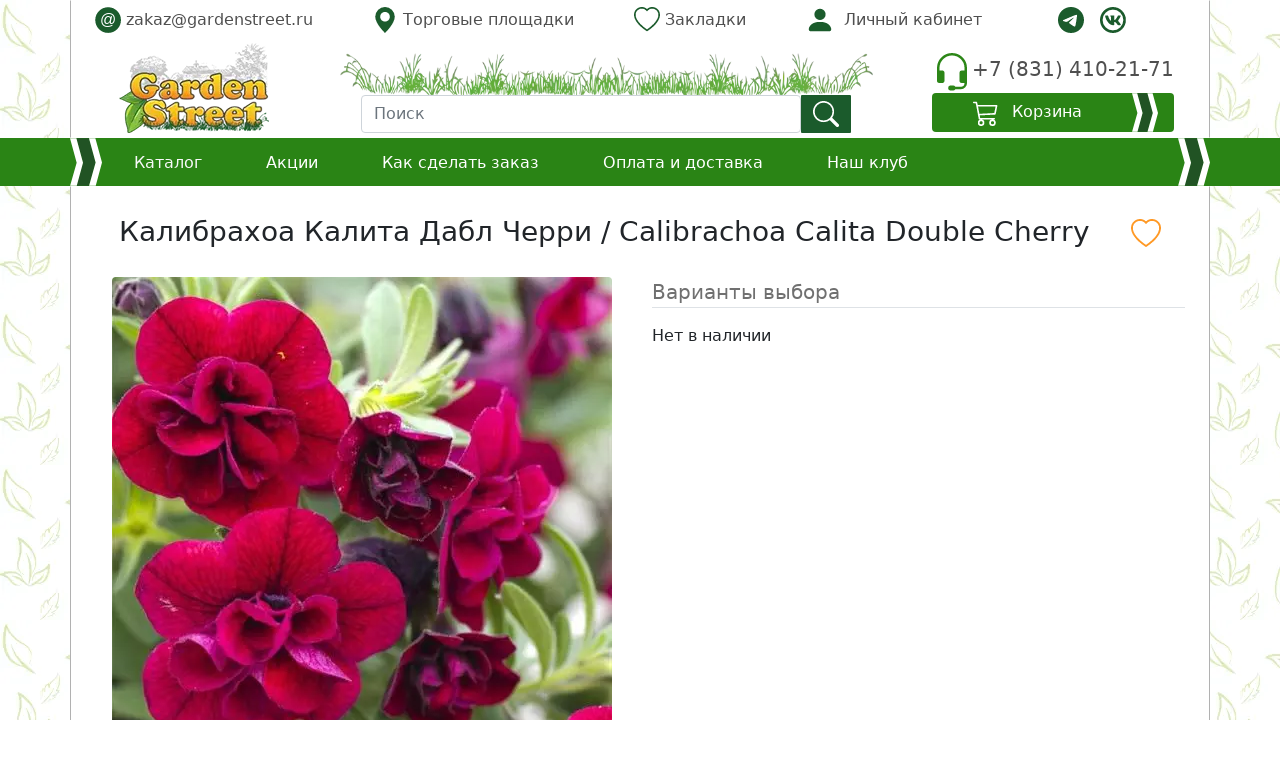

--- FILE ---
content_type: text/html; charset=UTF-8
request_url: https://gardenstreet.ru/kalibrakhoa-kalita-dabl-cherri
body_size: 13544
content:
<!doctype html>
<html lang="ru">
<head>
<meta charset="utf-8">
<meta name="viewport" content="width=device-width, initial-scale=1">
<title>Калибрахоа Калита Дабл Черри - купить саженцы в садовом центре Gardenstreet Нижний Новгород</title>

<link href="/c/bootstrap-all.css" rel="stylesheet"> 		

<link rel="icon" href="/favicon.ico" type="image/x-icon">
<link rel="icon" href="/i/fi/favicon.svg" type="image/svg+xml">

<link rel="apple-touch-icon-precomposed" href="/i/fi/apple-touch-icon-precomposed.png"/>
<link rel="apple-touch-icon" href="/i/fi/apple-touch-icon.png">
<link rel="apple-touch-icon" sizes="57x57" href="/i/fi/GS-logo-57.png">
<link rel="apple-touch-icon" sizes="60x60" href="/i/fi/GS-logo-60.png">
<link rel="apple-touch-icon" sizes="72x72" href="/i/fi/GS-logo-72.png">
<link rel="apple-touch-icon" sizes="76x76" href="/i/fi/GS-logo-76.png">
<link rel="apple-touch-icon" sizes="114x114" href="/i/fi/GS-logo-114.png">
<link rel="apple-touch-icon" sizes="120x120" href="/i/fi/GS-logo-120.png">
<link rel="apple-touch-icon" sizes="144x144" href="/i/fi/GS-logo-144.png">
<link rel="apple-touch-icon" sizes="152x152" href="/i/fi/GS-logo-152.png">
<link rel="apple-touch-icon" sizes="180x180" href="/i/fi/GS-logo-180.png">
<link rel="icon" type="image/png" sizes="192x192" href="/i/fi/GS-logo-192.png">
<link rel="icon" type="image/png" sizes="32x32" href="/i/fi/GS-logo-32.png">
<link rel="icon" type="image/png" sizes="48x48" href="/i/fi/GS-logo-48.png">
<link rel="icon" type="image/png" sizes="96x96" href="/i/fi/GS-logo-96.png">
<link rel="icon" type="image/png" sizes="16x16" href="/i/fi/GS-logo-16.png">
<link rel="manifest" href="/manifest.json">
<meta name="msapplication-TileColor" content="#2b5797">
<meta name="msapplication-TileImage" content="/i/fi/GS-logo-144.png">
<meta name="theme-color" content="#ffffff">
<meta name="wmail-verification" content="0dfeecff1f050f3a7ac371ce348c74b3" />
<meta name="yandex-verification" content="96773209e9772598" />
<link rel="mask-icon" href="/i/fi/safari-pinned-tab.svg" color="#3b9c63">


<meta name="description" content="Калибрахоа Калита Дабл Черри огромный выбор саженцев для дома и дачи. Низкие цены, высокое качество, собственный питомник, онлайн заказ, доставка, опыт более 10 лет"/>

<link href="https://gardenstreet.ru/kalibrakhoa-kalita-dabl-cherri" rel="canonical"/>


<style> 

.img-card {
        height: auto;
        aspect-ratio: 1/1;
        max-width: 100%;
    }

.gs-btn {
	color:#ffffff;
	background-color:#2A8415;
	border-color:#2A8415;
}

.badge-color {

	background-color: #FF9925;
}

.product p {
	position: relative;
	margin: 0;
	font-size: 1em;
	line-height: 1.0em;
	height: 3em;
	overflow: hidden;
}

.test-link {background-color:#ffffff;}
.test-link:hover {background-color:#e7f1ff;}


.old-price {
  position: relative;
  color: #767676;
}

.old-price:before {
  border-bottom: 2px solid red;
  position: absolute;
  content: "";
  width: 90%;
  height: 70%;
  transform: rotate(-12deg);
}

.link-dark {
	text-decoration: none;
	border-bottom:solid 1px transparent;
	 color:#4f4f4f;

}
.text-gray {
	color: #a3a3a3;
	
}
.b-0 {
	border:0;
}



.bd-callout {
    padding: 1.25rem;
    margin-top: 1.25rem;
    margin-bottom: 1.25rem;
    border: 1px solid #e9ecef;
    border-left-color: rgb(233, 236, 239);
    border-left-width: 1px;
    border-left-width: .25rem;
    border-radius: .25rem;
}

.bd-callout-warning {
    border-left-color: #f0ad4e;
}

.bd-callout-danger {
    border-left-color: #d9534f;
}


.red-row {
	text-indent: 30px;
}

.ta-100 {
		text-align:justify;
}


		.maintxt {position: relative;}
		.maintxt > img, 
		
		.overlay-text {
			position: absolute;
			bottom:0;
			padding:0.3em;
			background: rgb(44,134,23);
			background: linear-gradient(0deg, rgba(44,134,23,0.88) 0%, rgba(33,106,17,0.88) 50%, rgba(44,134,23,0.88) 100%); 
			color:#ffffff;
			width:95%;
		}
		
		body 
		 {
			 background-image: url("/i/back3.webp");
			 background-repeat: repeat repeat;
			
			margin: 0;
			padding: 0;
			
		}
	
	

	
      .bd-placeholder-img {
        font-size: 1.125rem;
        text-anchor: middle;
        -webkit-user-select: none;
        -moz-user-select: none;
        -ms-user-select: none;
        user-select: none;
      }

			.wrap{
			  background: #FFFFFF;
			  border: 1px solid #b1b1b1;
			   border-top-color: #FFFFFF;
			   border-right-color: #b1b1b1;
			   border-bottom-color: #FFFFFF;
			   border-left-color: #b1b1b1;
			  
			}

			.nav_col{
			  
			  background-color: #2A8415 ; 
			 
			}

			.wrap_footer{
			  background: #2A8415;
			  
			}

 
			.footer_text {
				color : white;
			}

			.dv1{
				border-width:1px;
				border-color: rgb(190,190,190);
				border-style: solid;
				}

				  @media (min-width: 768px) {
					.bd-placeholder-img-lg {
					  font-size: 3.5rem;
					}
				  }
				  
			.product-holder {
				position: relative;
				display: block;
			}
			
			.img-wrap {
					position: relative;
			}

			.img-wrap h5  {
				position: absolute;
				left: 50px;
				bottom: 0;
				width: 100%;
			}
			
			
			 .card.disabled {
				opacity: 0.66; 
			}  
		
			.hot-price-color {
				color: #dc3545;
			
			}
			.price-color {
				color: #000000;
			
			}

		.burger-menu {
		  background-color: transparent;
		  border: none;
		  cursor: pointer;
		  display: flex;
		  padding: 0;
		}
		.line {
		  fill: none;
		  stroke: white;
		  stroke-width: 6;
		  transition: stroke-dasharray 600ms cubic-bezier(0.4, 0, 0.2, 1),
			stroke-dashoffset 600ms cubic-bezier(0.4, 0, 0.2, 1);
		}
		.line1 {
		  stroke-dasharray: 60 207;
		  stroke-width: 6;
		}
		.line2 {
		  stroke-dasharray: 60 60;
		  stroke-width: 6;
		}
		.line3 {
		  stroke-dasharray: 60 207;
		  stroke-width: 6;
		}
		.opened .line1 {
		  stroke-dasharray: 90 207;
		  stroke-dashoffset: -134;
		  stroke-width: 6;
		}
		.opened .line2 {
		  stroke-dasharray: 1 60;
		  stroke-dashoffset: -30;
		  stroke-width: 6;
		}
		.opened .line3 {
		  stroke-dasharray: 90 207;
		  stroke-dashoffset: -134;
		  stroke-width: 6;
		}



    </style>

<!-- Yandex.Metrika counter -->
<script type="text/javascript" >
   (function(m,e,t,r,i,k,a){m[i]=m[i]||function(){(m[i].a=m[i].a||[]).push(arguments)};
   m[i].l=1*new Date();k=e.createElement(t),a=e.getElementsByTagName(t)[0],k.async=1,k.src=r,a.parentNode.insertBefore(k,a)})
   (window, document, "script", "https://mc.yandex.ru/metrika/tag.js", "ym");

   ym(20930305, "init", {
        clickmap:true,
        trackLinks:true,
        accurateTrackBounce:true,
        webvisor:true,
        ecommerce:"dataLayer"
   });
</script>
<noscript><div><img src="https://mc.yandex.ru/watch/20930305" style="position:absolute; left:-9999px;" alt="" /></div></noscript>
<!-- /Yandex.Metrika counter -->

	
<script type="text/javascript">!function(){var t=document.createElement("script");t.type="text/javascript",t.async=!0,t.src="https://vk.com/js/api/openapi.js?169",t.onload=function(){VK.Retargeting.Init("VK-RTRG-1403575-ayF7z"),VK.Retargeting.Hit()},document.head.appendChild(t)}();</script><noscript><img src="https://vk.com/rtrg?p=VK-RTRG-1403575-ayF7z" style="position:fixed; left:-999px;" alt=""/></noscript>



</head>
<body>
 	
	 
 <div class="align-items-center sticky-top" style="background-image: url(/i/back3.webp)">

		  <div class="p-0 d-none d-lg-block"> 

			<div class="container p-0 wrap px-4 pb-0">
		 
						 <div class="hstack gap-3 pt-1 pb-1">
						  <div><a class="link-dark" href="mailto:zakaz@gardenstreet.ru">
						  
								<svg width="26" height="26" xmlns="http://www.w3.org/2000/svg" viewBox="0 0 346 345">
								 
								 <g>
								  <ellipse ry="171" rx="171" id="svg_1" cy="173.450012" cx="174.5" stroke-width="0" stroke="#000" fill="#1b5b2c"/>
								  <text transform="matrix(8.74341, 0, 0, 8.74341, -653.335, -1138.31)" xml:space="preserve" text-anchor="start" font-family="Helvetica, Arial, sans-serif" font-size="24" id="svg_2" y="156.972915" x="82.806136" stroke-opacity="null" stroke-width="0" stroke="#000" fill="#ffffff">@</text>
								 </g>
								</svg>
						  
						  zakaz@gardenstreet.ru</a></div>
						  
						  <div class="ms-auto"><a class="link-dark" href="/contact">
								<svg xmlns="http://www.w3.org/2000/svg" width="26" height="26" fill="#1b5b2c" viewBox="0 0 16 16">
								  <path d="M8 16s6-5.686 6-10A6 6 0 0 0 2 6c0 4.314 6 10 6 10zm0-7a3 3 0 1 1 0-6 3 3 0 0 1 0 6z"/>
								</svg>						  
						  Торговые площадки</a>
						  </div>
						  
						  <div class="ms-auto"><a class="link-dark" href="/zakladki">
								<svg xmlns="http://www.w3.org/2000/svg" width="26" height="26" fill="#1b5b2c" viewBox="0 0 16 16">
								  <path d="m8 2.748-.717-.737C5.6.281 2.514.878 1.4 3.053c-.523 1.023-.641 2.5.314 4.385.92 1.815 2.834 3.989 6.286 6.357 3.452-2.368 5.365-4.542 6.286-6.357.955-1.886.838-3.362.314-4.385C13.486.878 10.4.28 8.717 2.01L8 2.748zM8 15C-7.333 4.868 3.279-3.04 7.824 1.143c.06.055.119.112.176.171a3.12 3.12 0 0 1 .176-.17C12.72-3.042 23.333 4.867 8 15z"/>
								</svg>								
						  Закладки <span id="bookmarks_cnt1" class="badge badge-color text-dark"></span></a>
						  </div>
						  
						  <div class="ms-auto"><a class="link-dark" href="#" id="login-submit">
								
								<svg xmlns="http://www.w3.org/2000/svg" width="30" height="30" fill="#1b5b2c" viewBox="0 0 16 16">
								  <path d="M3 14s-1 0-1-1 1-4 6-4 6 3 6 4-1 1-1 1H3zm5-6a3 3 0 1 0 0-6 3 3 0 0 0 0 6z"/>
								</svg>
								<span id="login-label" class="login-label ps-1">Личный кабинет</span>
						  
						  </a></div>
						  <div class="mx-auto">
									<ul class="list-unstyled d-flex justify-content-center m-0">

 										<li class="ms-3"><a class="link-dark d-none d-lg-block" href="tg://resolve?domain=Gardenstreet_bot" target="_blank" aria-label="telegram">
											<svg xmlns="http://www.w3.org/2000/svg" width="26" height="26" fill="#1b5b2c" viewBox="0 0 16 16">
											  <path d="M16 8A8 8 0 1 1 0 8a8 8 0 0 1 16 0zM8.287 5.906c-.778.324-2.334.994-4.666 2.01-.378.15-.577.298-.595.442-.03.243.275.339.69.47l.175.055c.408.133.958.288 1.243.294.26.006.549-.1.868-.32 2.179-1.471 3.304-2.214 3.374-2.23.05-.012.12-.026.166.016.047.041.042.12.037.141-.03.129-1.227 1.241-1.846 1.817-.193.18-.33.307-.358.336a8.154 8.154 0 0 1-.188.186c-.38.366-.664.64.015 1.088.327.216.589.393.85.571.284.194.568.387.936.629.093.06.183.125.27.187.331.236.63.448.997.414.214-.02.435-.22.547-.82.265-1.417.786-4.486.906-5.751a1.426 1.426 0 0 0-.013-.315.337.337 0 0 0-.114-.217.526.526 0 0 0-.31-.093c-.3.005-.763.166-2.984 1.09z"/>
											</svg>										
											
										</a></li>

										
										<li class="ms-3"><a class="link-dark d-none d-lg-block" href="https://vk.com/gardenstreetnn" aria-label="vk" target="_blank">

<svg width="26" height="26" xmlns="http://www.w3.org/2000/svg" viewBox="0 0 30 30">
 
  <title>Layer 1</title>
  <g id="svg_61" >
   <path id="svg_41" fill="#1b5b2c"  d="m23.849554,10.531501c0.034342,-0.113999 0.050768,-0.218999 0.046286,-0.312002c-0.011944,-0.2715 -0.197084,-0.469499 -0.634546,-0.469499l-1.954409,0c-0.492712,0 -0.721151,0.299999 -0.854033,0.601501c0,0 -1.218334,2.518501 -2.623297,4.180502c-0.455383,0.48 -0.686808,0.467999 -0.933163,0.467999c-0.131388,0 -0.465834,-0.1605 -0.465834,-0.601501l0,-3.888c0,-0.520498 -0.128405,-0.7605 -0.546457,-0.7605l-3.469863,0c-0.304584,0 -0.462847,0.240002 -0.462847,0.481501c0,0.499502 0.670382,0.6195 0.746528,2.021999l0,2.716502c0,0.660002 -0.113471,0.779999 -0.359826,0.779999c-0.664411,0 -1.972328,-2.249998 -2.848753,-5.199001c-0.189615,-0.580498 -0.379232,-0.801 -0.871943,-0.801l-1.973819,0c-0.568853,0 -0.664409,0.280502 -0.664409,0.580501c0,0.541501 0.447917,3.4635 2.893541,6.825002c1.772257,2.438997 4.10889,3.8445 6.176772,3.8445c1.252672,0 1.381077,-0.320999 1.381077,-0.820501l0,-2.228996c0,-0.601501 0.137363,-0.7005 0.536009,-0.7005c0.285173,0 0.864483,0.187496 1.984272,1.499998c1.291498,1.513498 1.5259,2.25 2.266455,2.25l1.954414,0c0.453888,0 0.715172,-0.190498 0.72562,-0.562498c0.001497,-0.094498 -0.010448,-0.201 -0.041801,-0.317999c-0.144827,-0.432005 -0.809238,-1.488003 -1.637884,-2.494503c-0.459856,-0.557999 -0.912256,-1.110001 -1.119793,-1.408497c-0.141838,-0.196501 -0.194096,-0.334501 -0.188124,-0.466504c0.005974,-0.138 0.077639,-0.2715 0.186636,-0.455999c-0.019409,0 2.506834,-3.562499 2.753191,-4.762501z"/>
   <circle transform="matrix(1.49306, 0, 0, 1.5, -11.9375, -12)" id="svg_5" stroke-width="2" stroke-miterlimit="10" stroke="#1b5b2c" fill="none" r="9" cy="17.999985" cx="17.999985"/>
  </g>
 
</svg>								
										</a></li>
										
									</ul>
						  </div>

						</div>

						<div class="row align-items-end pb-0 "> 
						
						  <div class="col-md-4 col-lg-auto col-xl-auto col-xxl-auto d-none d-lg-block py-1 mx-auto">
							<div class="d-flex justify-content-start">
								<a href="/" aria-label="gardenstreet">
									<img src="/i/logo.webp" alt="" width="150" height="90"/>
								</a>
							</div>
						  </div>

						  <div class="col-md-3 col-lg-5 col-xl-6 col-xxl-6 d-none d-lg-block py-1 mx-auto">
								<div>
										<div class="vstack gap-0">
										  <div >
												 <img src="/i/plant2.webp" class="img-fluid d-none d-lg-block" width="782" height="62" alt="plant"/> 
										  </div>
										  <div class="mx-auto" style="width:92%;">
												

                                                 <div class="hstack gap-0 dropdown">
													
													<div class="me-auto w-100">
														<form action="/search" class="position-relative me-auto w-100 d-none d-lg-block" method="GET" id="FindForm">
															<input class="form-control" type="text" placeholder="Поиск" aria-label="" name="findtext" value="" id="find-text">
															
														</form>
													</div>
													<div>	
														<button type="button" class="btn btn-success" id="find-submit" aria-label="find" style="background-color:#1b5b2c; border-radius:1px; border:#1b5b2c">
														<svg xmlns="http://www.w3.org/2000/svg" width="26" height="26" fill="currentColor" viewBox="0 0 16 16">
																<path d="M11.742 10.344a6.5 6.5 0 1 0-1.397 1.398h-.001c.03.04.062.078.098.115l3.85 3.85a1 1 0 0 0 1.415-1.414l-3.85-3.85a1.007 1.007 0 0 0-.115-.1zM12 6.5a5.5 5.5 0 1 1-11 0 5.5 5.5 0 0 1 11 0z"/>
														</svg>
														</button>
													</div>
												</div>
										  </div>
										</div>
								</div>
						  </div>	

						  <div class="col-md-5 col-lg-auto col-xl-auto col-xxl-auto d-none d-lg-block py-1 mx-auto px-0">
									
										<div class="vstack gap-1 d-flex justify-content-end">
										  <div class="d-flex ">

											<div class="hstack gap-3">
												<div><a href="tel:+78314102171" class="link-dark" aria-label="telephone">
														<svg xmlns="http://www.w3.org/2000/svg" width="40" height="40" fill="currentColor"  viewBox="0 0 16 16">
														  <path fill="#2C8617" d="M8 1a5 5 0 0 0-5 5v1h1a1 1 0 0 1 1 1v3a1 1 0 0 1-1 1H3a1 1 0 0 1-1-1V6a6 6 0 1 1 12 0v6a2.5 2.5 0 0 1-2.5 2.5H9.366a1 1 0 0 1-.866.5h-1a1 1 0 1 1 0-2h1a1 1 0 0 1 .866.5H11.5A1.5 1.5 0 0 0 13 12h-1a1 1 0 0 1-1-1V8a1 1 0 0 1 1-1h1V6a5 5 0 0 0-5-5z"/>
														</svg>												
													</a>
												</div>
													
												<div><h5 class="text-end"><a href="tel:+78314102171" class="link-dark">+7 (831) 410-21-71</a></h5></div>	
											</div>
										  </div>

										  <div id="cart-block" class="d-flex">
											  <a href="/cart" class="link-dark w-100 text-start" aria-label="Корзина">
												 <button type="button" class="btn btn-success rounded w-100 p-0" style="background-color:#2A8415; border-radius:0; border:#2A8415;">
												    
													
													<div class="hstack gap-0">
													  <div class="mx-auto">
															<svg xmlns="http://www.w3.org/2000/svg" width="26" height="26" fill="currentColor" class="bi bi-cart3" viewBox="0 0 16 16">
															  <path fill="#ffffff" d="M0 1.5A.5.5 0 0 1 .5 1H2a.5.5 0 0 1 .485.379L2.89 3H14.5a.5.5 0 0 1 .49.598l-1 5a.5.5 0 0 1-.465.401l-9.397.472L4.415 11H13a.5.5 0 0 1 0 1H4a.5.5 0 0 1-.491-.408L2.01 3.607 1.61 2H.5a.5.5 0 0 1-.5-.5zM3.102 4l.84 4.479 9.144-.459L13.89 4H3.102zM5 12a2 2 0 1 0 0 4 2 2 0 0 0 0-4zm7 0a2 2 0 1 0 0 4 2 2 0 0 0 0-4zm-7 1a1 1 0 1 1 0 2 1 1 0 0 1 0-2zm7 0a1 1 0 1 1 0 2 1 1 0 0 1 0-2z"/>
															</svg>											  
															<span class="px-2">Корзина</span>
															<span id="basket_cnt1" class="badge badge-color text-dark"></span>
													  </div>
													  <div class="me-3">
															<img src="/i/arrow_1.svg" class="img-fluid p-0 m-0" alt="" width="26" height="26"/>
													  </div>
													</div>
													
												
												   </button> 
											   
											   </a>
											   
										  </div>
										</div>
						  </div>
						 </div>
				</div>
		  </div>


				<header class="p-0 m-0 nav_col">
					<div class="container-fluid">

									<nav class="navbar navbar-expand-lg navbar-dark nav_col p-0">
									  <div class="container p-0">
										
										<button id="burger_switch" class="navbar-toggler me-1 burger-menu" type="button" data-bs-toggle="collapse" onclick="burger_switch()"
												data-bs-target="#navbarSupportedContent" aria-controls="navbarSupportedContent" aria-expanded="false" aria-label="Toggle navigation">

											<svg xmlns="http://www.w3.org/2000/svg" width="38" height="38" fill="#ffffff" viewBox="0 0 100 100">
												<path class="line line1" d="M 20,29.000046 H 80.000231 C 80.000231,29.000046 94.498839,28.817352 94.532987,66.711331 94.543142,77.980673 90.966081,81.670246 85.259173,81.668997 79.552261,81.667751 75.000211,74.999942 75.000211,74.999942 L 25.000021,25.000058"/>
												<path class="line line2" d="M 20,50 H 80"/>
												<path class="line line3" d="M 20,70.999954 H 80.000231 C 80.000231,70.999954 94.498839,71.182648 94.532987,33.288669 94.543142,22.019327 90.966081,18.329754 85.259173,18.331003 79.552261,18.332249 75.000211,25.000058 75.000211,25.000058 L 25.000021,74.999942"/>
											</svg>
											
										</button>

										<div class="pe-3 d-none d-lg-block">
										<img src="/i/arrow_1.svg" class="img-fluid d-none d-lg-block" alt="" width="32" height="48"/> 
										</div>

										<a class="nav-link text-light d-md-block d-lg-none px-1" href="/" aria-label="Домой">

											<img src="/i/fi/GS-logo-72.png" alt="" width="30" height="30"/>
										</a>

										
										<a class="nav-link text-light d-md-block d-lg-none px-1" href="/zakladki" aria-label="Закладки">
											<svg xmlns="http://www.w3.org/2000/svg" width="26" height="26" fill="#ffffff" viewBox="0 0 16 16">
											  <path d="m8 2.748-.717-.737C5.6.281 2.514.878 1.4 3.053c-.523 1.023-.641 2.5.314 4.385.92 1.815 2.834 3.989 6.286 6.357 3.452-2.368 5.365-4.542 6.286-6.357.955-1.886.838-3.362.314-4.385C13.486.878 10.4.28 8.717 2.01L8 2.748zM8 15C-7.333 4.868 3.279-3.04 7.824 1.143c.06.055.119.112.176.171a3.12 3.12 0 0 1 .176-.17C12.72-3.042 23.333 4.867 8 15z"/>
											</svg>								
											<span id="bookmarks_cnt2" class="badge badge-color text-dark"></span>
										</a> 
										

 										<a class="nav-link text-light d-md-block d-lg-none px-1" href="tg://resolve?domain=Gardenstreet_bot" aria-label="telegram">
											<svg xmlns="http://www.w3.org/2000/svg" width="26" height="26" fill="#ffffff" viewBox="0 0 16 16">
											  <path d="M16 8A8 8 0 1 1 0 8a8 8 0 0 1 16 0zM8.287 5.906c-.778.324-2.334.994-4.666 2.01-.378.15-.577.298-.595.442-.03.243.275.339.69.47l.175.055c.408.133.958.288 1.243.294.26.006.549-.1.868-.32 2.179-1.471 3.304-2.214 3.374-2.23.05-.012.12-.026.166.016.047.041.042.12.037.141-.03.129-1.227 1.241-1.846 1.817-.193.18-.33.307-.358.336a8.154 8.154 0 0 1-.188.186c-.38.366-.664.64.015 1.088.327.216.589.393.85.571.284.194.568.387.936.629.093.06.183.125.27.187.331.236.63.448.997.414.214-.02.435-.22.547-.82.265-1.417.786-4.486.906-5.751a1.426 1.426 0 0 0-.013-.315.337.337 0 0 0-.114-.217.526.526 0 0 0-.31-.093c-.3.005-.763.166-2.984 1.09z"/>
											</svg>										
										</a>


										<button class="btn d-md-block d-lg-none px-1" type="submit" data-bs-toggle="modal" data-bs-target="#LoginForm" aria-label="Loginbutton">
											<a href="#" class="link-dark" aria-label="LoginForm"> 
											  
								<svg xmlns="http://www.w3.org/2000/svg" width="30" height="30" fill="#ffffff" viewBox="0 0 16 16">
								  <path d="M3 14s-1 0-1-1 1-4 6-4 6 3 6 4-1 1-1 1H3zm5-6a3 3 0 1 0 0-6 3 3 0 0 0 0 6z"/>
								</svg>
											 </a>
										</button>


										<a href="/cart" class="link-dark px-1" aria-label="Корзина">
											<button class="btn d-md-block d-lg-none" type="submit" aria-label="Cartbutton2">
													<svg xmlns="http://www.w3.org/2000/svg" width="26" height="26" viewBox="0 0 16 16">
													  <path fill="#ffffff" d="M0 1.5A.5.5 0 0 1 .5 1H2a.5.5 0 0 1 .485.379L2.89 3H14.5a.5.5 0 0 1 .49.598l-1 5a.5.5 0 0 1-.465.401l-9.397.472L4.415 11H13a.5.5 0 0 1 0 1H4a.5.5 0 0 1-.491-.408L2.01 3.607 1.61 2H.5a.5.5 0 0 1-.5-.5zM3.102 4l.84 4.479 9.144-.459L13.89 4H3.102zM5 12a2 2 0 1 0 0 4 2 2 0 0 0 0-4zm7 0a2 2 0 1 0 0 4 2 2 0 0 0 0-4zm-7 1a1 1 0 1 1 0 2 1 1 0 0 1 0-2zm7 0a1 1 0 1 1 0 2 1 1 0 0 1 0-2z"/>
													</svg>											  
												 <span id="basket_cnt2" class="badge badge-color text-dark"></span> 
												 
											</button>
											
										</a>
										
										<div class="collapse navbar-collapse" style="height: 40px;" id="navbarSupportedContent">
											<ul class="navbar-nav me-auto mb-2 mb-lg-0">
											  
											  <li class="nav-item me-5 dropdown h6 py-1 m-0">
												<a class="nav-link text-light" href="/katalog">
												  Каталог
												</a>
											  </li>  
  
											  <li class="nav-item me-5"><h6 class="py-1 m-0"><a href="/akcii" class="nav-link text-white">Акции</a></h6></li>
											  <li class="nav-item me-5"><h6 class="py-1 m-0"><a href="/kak-sdelat-zakaz" class="nav-link text-white">Как сделать заказ</a></h6></li>
											  <li class="nav-item me-5"><h6 class="py-1 m-0"><a href="/delivery" class="nav-link text-white">Оплата и доставка</a></h6></li>
											  <li class="nav-item me-5 d-md-none d-xl-block"><h6 class="py-1 m-0"><a href="/nash-klub" class="nav-link text-white">Наш клуб</a></h6></li>
											  <li class="nav-item me-5 d-lg-none d-xl-none d-xxl-block"><h6 class="py-1 m-0"><a href="/partneram" class="nav-link text-white">Партнерам</a></h6></li>
											  <li class="nav-item me-5 d-lg-none d-xl-none d-xxl-block"><h6 class="py-1 m-0"><a href="/podarochnyj-sertifikat" class="nav-link text-white">Подарочный сертификат</a></h6></li>
  
											  <li><hr class="dropdown-divider d-md-block d-lg-none"></li>
											  <li class="nav-item d-md-block d-lg-none">
												  <a href="tel:+78314102171" class="nav-link text-white pb-2">(831) 410-21-71</a>
											   <a href="mailto:zakaz@gardenstreet.ru" class="link-dark text-white">zakaz@gardenstreet.ru</a>
											  </li>
											  
											 </ul>
											<!--  <form class="d-flex me-auto w-50">
												  <input class="form-control me-2" type="search" placeholder="Search" aria-label="Search">
												  <button class="btn btn-outline-success" type="submit">Search</button>
											  </form> -->
										  </div>
										  <img src="/i/arrow_1.svg" class="img-fluid d-none d-lg-block" alt="" width="32" height="48" onclick="test1()"/>  
										  
									  </div>
									</nav>

									 <nav class="navbar navbar-dark nav_col d-md-block d-lg-none" >
										 <div class="hstack gap-0 w-100" >
											
											<div class="me-auto w-100">

												<form action="/search" class="position-relative me-auto w-100" id="FindForm2" method="GET">
													<input class="form-control" type="text" placeholder="Поиск" name="findtext2" value="">


											</div>
											<div >	
												<button type="submit" class="btn btn-success" id="find-submit2" aria-label="find" style="background-color:#1b5b2c; border-radius:1; border:#1b5b2c">
													<svg xmlns="http://www.w3.org/2000/svg" width="29" height="29" fill="currentColor" class="bi bi-search" viewBox="0 0 16 16">
															<path d="M11.742 10.344a6.5 6.5 0 1 0-1.397 1.398h-.001c.03.04.062.078.098.115l3.85 3.85a1 1 0 0 0 1.415-1.414l-3.85-3.85a1.007 1.007 0 0 0-.115-.1zM12 6.5a5.5 5.5 0 1 1-11 0 5.5 5.5 0 0 1 11 0z"/>
													</svg>
												</button>
												</form>

											</div>
										</div>
										
									</nav> 
					</div>
				  </header>			  
	</div > 



<div id="hidden_forms"></div>

		<div class="modal fade" id="RegForm" data-bs-backdrop="static" data-bs-keyboard="false" tabindex="-1" aria-labelledby="RegFormLabel" aria-hidden="true">
		  <div class="modal-dialog">
			<div class="modal-content">
			  <div class="modal-header">
				<h5 class="modal-title"><b>Регистрация</b></h5>
				<button type="button" class="btn-close" data-bs-dismiss="modal" aria-label="Close"></button>
			  </div>
			  <div class="modal-body">

				<div id="regerrfield" class="invisible form-floating mb-3 text-danger"></div>

			<form>
				<div class="form-floating mb-3">Необходимо заполнить все поля</div> 

				  <div class="form-floating mb-3">
					<input type="text" class="form-control" id="regform-i">
					<label for="regform-i" >Имя</label>
				  </div>

				  <div class="form-floating mb-3">
					<input type="text" class="form-control" id="regform-f">
					<label for="regform-f" >Фамилия</label>
				  </div>


				  <div class="form-floating mb-3">
					<input type="text" class="form-control" id="regform-phone">
					<label for="regform-phone" >Телефон</label>
				  </div>

				  <div class="form-floating mb-3">
					<input type="text" class="form-control" id="regform-bonuscard">
					<label for="regform-bonuscard" >№ Клубной карты</label>
				  </div>

				  <div class="form-floating mb-3">
					<input type="text" class="form-control" id="regform-email">
					<label for="regform-email" >Email</label>
				  </div>
				  
				  <div class="form-floating mb-3">
					<input type="password" class="form-control" id="regform-pwd" autocomplete="on">
					<label for="regform-pwd" >Пароль</label>
				  </div>
				</form>

		 
			  </div>
			  <div class="modal-footer">
				<button type="button" class="btn btn-outline-secondary" style="width:7rem" data-bs-dismiss="modal">Закрыть</button>
				<button type="button" class="btn btn-success" style="width:14rem" onclick="try_reg();">Зарегистрироваться</button>
			  </div>
			</div> 
		  </div>
		</div>


		<div class="modal fade" id="RestorePWDModal" data-bs-backdrop="static" data-bs-keyboard="false" tabindex="-1" aria-labelledby="RestorePWDFormLabel" aria-hidden="true">
		  <div class="modal-dialog">
			<div class="modal-content">
			  <div class="modal-header">
				<h5 id="RestoreTitle" class="modal-title"><b></b></h5>
				<button type="button" class="btn-close" data-bs-dismiss="modal" aria-label="Close"></button>
			  </div>
			  <div class="modal-body">

				<div id="RestoreMSG" class="form-floating mb-3"></div>
	 
			  </div>
			  <div class="modal-footer">
				<button type="button" class="btn btn-outline-secondary" style="width:7rem" data-bs-dismiss="modal">Закрыть</button>
			  </div>
			</div> 
		  </div>
		</div>


		<div class="modal fade" id="LoginForm" data-bs-backdrop="static" data-bs-keyboard="false" tabindex="-1" aria-labelledby="LoginFormLabel" aria-hidden="true">
		  <div class="modal-dialog">
			<div class="modal-content">
			  <div class="modal-header">
				<h5 class="modal-title"><b>Вход в личный кабинет</b></h5>
				<button type="button" class="btn-close" data-bs-dismiss="modal" aria-label="Close"></button>
			  </div>
			  <div class="modal-body">

				<div id="errfield" class="invisible form-floating mb-3 text-danger"></div>

			<form>
				  <div class="form-floating mb-3">
					<input type="text" class="form-control" id="loginform-email">
					<label for="email-name" >Email</label>
				  </div>
				  <div class="form-floating mb-3">
					<input type="password" class="form-control" id="loginform-pwd" autocomplete="on">
					<label for="password-name" >Пароль</label>
				  </div>
				</form>

				<div class="form-floating mb-3">
			<a href="#" class="text-decoration-underline mb-3" onclick="restore_pwd()">Забыли пароль ?</a>
			</div>
				<div class="form-floating mb-3">
			<p class="text-decoration-none">Нет учетной записи? <a href="#" class="text-decoration-none" data-bs-target="#RegForm" data-bs-toggle="modal">Зарегистрироваться</a></p>
			</div>

		      <div class="g-recaptcha" data-sitekey="6LeAvpYfAAAAABrUev1prmImSNzQGAhfA_hyMx0_"></div>

		 
			  </div>
			  <div class="modal-footer">
				<button type="button" class="btn btn-outline-secondary" style="width:7rem" data-bs-dismiss="modal">Закрыть</button>
				<button type="button" class="btn btn-success" style="width:7rem" onclick="try_logon(1);">Войти</button>
			  </div>
			</div> 
		  </div>
		</div>




<div class="container p-0">      <div class="wrap  p-0">  
	<div id="id-main-frame" class="container-fluid px-lg-4"> 

			<div style="background:#ffffff">

	<div class="position-fixed bottom-0 end-0 p-3" style="z-index: 11" aria-hidden="true">
		<div id="liveToast" class="toast" role="alert" aria-live="assertive" aria-atomic="true"
			style="background-color:#fbd86a">
			<div class="toast-header">
				<img src="/i/fi/favicon.svg" class="rounded me-2" alt="Gardenstreet" width="20px" height="20px">
				<strong class="me-auto">GardenStreet</strong>
				<button type="button" class="btn-close" data-bs-dismiss="toast" aria-label="Close"></button>
			</div>
			<div id="id-toast-body" class="toast-body"></div>
		</div>
	</div>


	<div class="modal fade" tabindex="-1" id="exampleModal">
		<div class="modal-dialog modal-dialog-centered modal-lg">
			<div class="modal-content" style="background:#000000">
				<div class="modal-header">
					<h5 class="modal-title" style="color:#ffffff">Калибрахоа Калита Дабл Черри</h5>
					<button type="button" class="btn-close" data-bs-dismiss="modal" aria-label="Закрыть"></button>
				</div>
				<div class="modal-body text-center">
					
		<div id="carouselIndicators" class="carousel slide carousel-fade" data-bs-ride="carousel">
			  <div class="carousel-indicators">
				
				
				<button type="button" data-bs-target="#carouselIndicators" data-bs-slide-to="0" class="active" aria-current="true" aria-label="Slide 1"></button>
				
				
				<button type="button" data-bs-target="#carouselIndicators" data-bs-slide-to="1"  aria-label="Slide 2"></button>
				
			  </div> 
			  <div class="carousel-inner">
				
						<div class="carousel-item active">
						  <img id="carousel-main-img" src="/i/prod/pp_18941_98819_max.webp" class="img-fluid rounded" alt="Калибрахоа Калита Дабл Черри фото 1">
						</div>				
				
						<div class="carousel-item ">
						  <img src="/i/prod/pp_18941_102462_max.webp" class="img-fluid rounded" alt="Калибрахоа Калита Дабл Черри фото 2">
						</div>				
				
			  </div>
			  
			</div>		
		
				</div>
				<div class="modal-footer justify-content-between">
					<div>
						<button type="button"  class="btn gs-btn" data-bs-target="#carouselIndicators" data-bs-slide="prev">
							<span class="carousel-control-prev-icon" aria-hidden="true"></span>
							<span class="visually-hidden">Previous</span>
						</button>
					</div>

					<div><button type="button" class="btn gs-btn" data-bs-dismiss="modal">Закрыть</button></div>
					<div>
						<button type="button"  class="btn gs-btn" data-bs-target="#carouselIndicators" data-bs-slide="next">
							<span class="carousel-control-next-icon" aria-hidden="true"></span>
							<span class="visually-hidden">Next</span>
						</button>
					</div>



				</div>
			</div>
		</div>
	</div>


	<div class="p-2">

		<div class="hstack gap-3 fs-3 p-3">
			<div id="product_caption">Калибрахоа Калита Дабл Черри  / Calibrachoa Calita Double Cherry</div>

			<div class="ms-auto">
				<img id="idprod18941" onclick="prod2bookmarks(18941)" src="/i/heart.svg" alt=""
					width="30px" height="30px">
			</div>
		</div>
	</div>


	<div class="row pb-3">
		<div class="col-12 col-md-6 col-xl-6 col-xxl-4 text-center pb-4">
			<div data-bs-toggle="modal" data-bs-target="#exampleModal">
				
		<div id="carouselIndicators" class="carousel slide carousel-fade" data-bs-ride="carousel">
			  <div class="carousel-indicators">
				
				
				<button type="button" data-bs-target="#carouselIndicators" data-bs-slide-to="0" class="active" aria-current="true" aria-label="Slide 1"></button>
				
				
				<button type="button" data-bs-target="#carouselIndicators" data-bs-slide-to="1"  aria-label="Slide 2"></button>
				
			  </div> 
			  <div class="carousel-inner">
				
						<div class="carousel-item active">
						  <img id="carousel-main-img" src="/i/prod/pp_18941_98819_500.webp" class="img-fluid rounded" alt=" Калибрахоа Калита Дабл Черри фото 1" width="500" height="500" >
						</div>				
				
						<div class="carousel-item ">
						  <img src="/i/prod/pp_18941_102462_500.webp" class="img-fluid rounded" alt=" Калибрахоа Калита Дабл Черри фото 2" width="500" height="500" >
						</div>				
				
			  </div>
			  
			</div>		
		
			</div>
		</div>

		<div class="col-xl-6 col-xxl-4 d-none d-sm-none d-md-none d-lg-none d-xxl-block mb-3 rounded">
			<p class="fs-5 border-bottom" style="color:#707070">Характеристики</p> <div class="accordion accordion-flush" id="AccordionAttributes">				
				  <div class="accordion-item">
					<h2 class="accordion-header">
					  <button class="accordion-button collapsed p-1" type="button" data-bs-toggle="collapse" data-bs-target="#flush-collapse1" aria-expanded="false" aria-controls="flush-collapse1-0">
						<img src="/i/attr_1.png"  alt="" width="32" height="32">&nbsp;Размер
					  </button>
					</h2>
					
					<div id="flush-collapse1" class="accordion-collapse collapse">
					  <div class="accordion-body">Высота до 35-50 см. Ампельная форма
					  </div>
					</div>
				  </div>
								
				  <div class="accordion-item">
					<h2 class="accordion-header">
					  <button class="accordion-button collapsed p-1" type="button" data-bs-toggle="collapse" data-bs-target="#flush-collapse2" aria-expanded="false" aria-controls="flush-collapse2-0">
						<img src="/i/attr_2.png"  alt="" width="32" height="32">&nbsp;Листва/Хвоя
					  </button>
					</h2>
					
					<div id="flush-collapse2" class="accordion-collapse collapse">
					  <div class="accordion-body">Листья продолговатые, заостренные, насыщенно-зеленые
					  </div>
					</div>
				  </div>
								
				  <div class="accordion-item">
					<h2 class="accordion-header">
					  <button class="accordion-button collapsed p-1" type="button" data-bs-toggle="collapse" data-bs-target="#flush-collapse3" aria-expanded="false" aria-controls="flush-collapse3-0">
						<img src="/i/attr_3.png"  alt="" width="32" height="32">&nbsp;Цветение
					  </button>
					</h2>
					
					<div id="flush-collapse3" class="accordion-collapse collapse">
					  <div class="accordion-body">Июль-сентябрь, махровые, до 3 см, бордово-красные
					  </div>
					</div>
				  </div>
								
				  <div class="accordion-item">
					<h2 class="accordion-header">
					  <button class="accordion-button collapsed p-1" type="button" data-bs-toggle="collapse" data-bs-target="#flush-collapse5" aria-expanded="false" aria-controls="flush-collapse5-0">
						<img src="/i/attr_5.png"  alt="" width="32" height="32">&nbsp;Почва
					  </button>
					</h2>
					
					<div id="flush-collapse5" class="accordion-collapse collapse">
					  <div class="accordion-body">Рыхлая и плодородная
					  </div>
					</div>
				  </div>
								
				  <div class="accordion-item">
					<h2 class="accordion-header">
					  <button class="accordion-button collapsed p-1" type="button" data-bs-toggle="collapse" data-bs-target="#flush-collapse6" aria-expanded="false" aria-controls="flush-collapse6-0">
						<img src="/i/attr_6.png"  alt="" width="32" height="32">&nbsp;Свет
					  </button>
					</h2>
					
					<div id="flush-collapse6" class="accordion-collapse collapse">
					  <div class="accordion-body">Солнце
					  </div>
					</div>
				  </div>
								
				  <div class="accordion-item">
					<h2 class="accordion-header">
					  <button class="accordion-button collapsed p-1" type="button" data-bs-toggle="collapse" data-bs-target="#flush-collapse7" aria-expanded="false" aria-controls="flush-collapse7-0">
						<img src="/i/attr_7.png"  alt="" width="32" height="32">&nbsp;Влага
					  </button>
					</h2>
					
					<div id="flush-collapse7" class="accordion-collapse collapse">
					  <div class="accordion-body">Умеренное увлажнение
					  </div>
					</div>
				  </div>
								
				  <div class="accordion-item">
					<h2 class="accordion-header">
					  <button class="accordion-button collapsed p-1" type="button" data-bs-toggle="collapse" data-bs-target="#flush-collapse9" aria-expanded="false" aria-controls="flush-collapse9-0">
						<img src="/i/attr_9.png"  alt="" width="32" height="32">&nbsp;Применение
					  </button>
					</h2>
					
					<div id="flush-collapse9" class="accordion-collapse collapse">
					  <div class="accordion-body">Для контейнеров, вазонов, подвесных кашпо
					  </div>
					</div>
				  </div>
				</div>
		</div>

		<div class="col-12 col-md-6 col-xl-6 col-xxl-4 rounded">
			<p class="fs-5 border-bottom" style="color:#707070">Варианты выбора</p>

			<div id="selections_prod">
				Нет в наличии
			</div>

			<div class="row justify-content-center my-3 invisible">

				

			</div>
		</div>
	</div>


	<div class="row pb-3">
		<div class="col-12 col-sm-6  d-xl-block d-xxl-none pb-4">
			<p class="fs-5 border-bottom" style="color:#707070">Характеристики</p>
			<div>
				<div class="accordion accordion-flush" id="AccordionAttributes">				
				  <div class="accordion-item">
					<h2 class="accordion-header">
					  <button class="accordion-button collapsed p-1" type="button" data-bs-toggle="collapse" data-bs-target="#flush-collapse1" aria-expanded="false" aria-controls="flush-collapse1-0">
						<img src="/i/attr_1.png"  alt="" width="32" height="32">&nbsp;Размер
					  </button>
					</h2>
					
					<div id="flush-collapse1" class="accordion-collapse collapse">
					  <div class="accordion-body">Высота до 35-50 см. Ампельная форма
					  </div>
					</div>
				  </div>
								
				  <div class="accordion-item">
					<h2 class="accordion-header">
					  <button class="accordion-button collapsed p-1" type="button" data-bs-toggle="collapse" data-bs-target="#flush-collapse2" aria-expanded="false" aria-controls="flush-collapse2-0">
						<img src="/i/attr_2.png"  alt="" width="32" height="32">&nbsp;Листва/Хвоя
					  </button>
					</h2>
					
					<div id="flush-collapse2" class="accordion-collapse collapse">
					  <div class="accordion-body">Листья продолговатые, заостренные, насыщенно-зеленые
					  </div>
					</div>
				  </div>
								
				  <div class="accordion-item">
					<h2 class="accordion-header">
					  <button class="accordion-button collapsed p-1" type="button" data-bs-toggle="collapse" data-bs-target="#flush-collapse3" aria-expanded="false" aria-controls="flush-collapse3-0">
						<img src="/i/attr_3.png"  alt="" width="32" height="32">&nbsp;Цветение
					  </button>
					</h2>
					
					<div id="flush-collapse3" class="accordion-collapse collapse">
					  <div class="accordion-body">Июль-сентябрь, махровые, до 3 см, бордово-красные
					  </div>
					</div>
				  </div>
								
				  <div class="accordion-item">
					<h2 class="accordion-header">
					  <button class="accordion-button collapsed p-1" type="button" data-bs-toggle="collapse" data-bs-target="#flush-collapse5" aria-expanded="false" aria-controls="flush-collapse5-0">
						<img src="/i/attr_5.png"  alt="" width="32" height="32">&nbsp;Почва
					  </button>
					</h2>
					
					<div id="flush-collapse5" class="accordion-collapse collapse">
					  <div class="accordion-body">Рыхлая и плодородная
					  </div>
					</div>
				  </div>
								
				  <div class="accordion-item">
					<h2 class="accordion-header">
					  <button class="accordion-button collapsed p-1" type="button" data-bs-toggle="collapse" data-bs-target="#flush-collapse6" aria-expanded="false" aria-controls="flush-collapse6-0">
						<img src="/i/attr_6.png"  alt="" width="32" height="32">&nbsp;Свет
					  </button>
					</h2>
					
					<div id="flush-collapse6" class="accordion-collapse collapse">
					  <div class="accordion-body">Солнце
					  </div>
					</div>
				  </div>
								
				  <div class="accordion-item">
					<h2 class="accordion-header">
					  <button class="accordion-button collapsed p-1" type="button" data-bs-toggle="collapse" data-bs-target="#flush-collapse7" aria-expanded="false" aria-controls="flush-collapse7-0">
						<img src="/i/attr_7.png"  alt="" width="32" height="32">&nbsp;Влага
					  </button>
					</h2>
					
					<div id="flush-collapse7" class="accordion-collapse collapse">
					  <div class="accordion-body">Умеренное увлажнение
					  </div>
					</div>
				  </div>
								
				  <div class="accordion-item">
					<h2 class="accordion-header">
					  <button class="accordion-button collapsed p-1" type="button" data-bs-toggle="collapse" data-bs-target="#flush-collapse9" aria-expanded="false" aria-controls="flush-collapse9-0">
						<img src="/i/attr_9.png"  alt="" width="32" height="32">&nbsp;Применение
					  </button>
					</h2>
					
					<div id="flush-collapse9" class="accordion-collapse collapse">
					  <div class="accordion-body">Для контейнеров, вазонов, подвесных кашпо
					  </div>
					</div>
				  </div>
				</div>
			</div>
		</div>

		<div class="col-12 col-sm-6 col-md">
			<p class="fs-5 border-bottom" style="color:#707070">Описание</p>
			<p class="ta-100 red-row">
				Калибрахоа Калита Дабл Черри - однолетнее травянистое растение. Форма ампельная. Высота до 35-50 см. Листья продолговатые, заостренные, насыщенно-зеленые. Цветки махровые, до 3 см в диаметре, бордово-красные. Цветение с июля по сентябрь. Место для посадки солнечное. Предпочитает рыхлые, плодородные, слегка увлажненные почвы. Отличается высокой устойчивостью к болезням и вредителям. Замечательно подходит для выращивания в контейнерах, вазонах, подвесных кашпо.
			</p>
		</div>



		<script>

			document.addEventListener("DOMContentLoaded", () => {
					dataLayer.push({
						"ecommerce": {
							"currencyCode": "RUB",
							"detail": {
								"products": [
									{
										"id": "P18941",
										"name" : "Калибрахоа Калита Дабл Черри"
									}
								]
							}
						}
					});

			});

		</script>
	</div>

	<div class="row">
		<div class="col-12  col-md">
			<p class="fs-5 border-bottom" style="color:#707070">Особенности растений</p>

			<div class="d-flex pb-2">
				<div class="flex-shrink-0">
					<img src="/i/o1.webp"  alt="" width="32px;" height="32px;">
				</div>
				<div class="flex-grow-1 ms-3">
					Растения с закрытой корневой системой (можно сажать с апреля по октябрь)
				</div>
			</div>
			<div class="d-flex pb-2">
				<div class="flex-shrink-0">
					<img src="/i/o2.webp"  alt="" width="32px;" height="32px;">
				</div>
				<div class="flex-grow-1 ms-3">
					<a class="text-dark" href="/delivery" target="_blank">Доставим домой и на дачу (вторник, четверг, суббота с 9 до 16 часов)</a>
				</div>
			</div>
			<div class="d-flex pb-2">
				<div class="flex-shrink-0">
					<img src="/i/o3.webp"  alt="" width="32px;" height="32px;">
				</div>
				<div class="flex-grow-1 ms-3">
					Остались вопросы? (задайте нам их в <a class="text-dark" href="tg://resolve?domain=Gardenstreet_bot"
						target="_blank" aria-label="telegram">телеграм-чате)
				</div>
			</div>


		</div>
	</div>




</div>


<br><br>
			
	</div>
	<div class="container p-0">
    <div class="container-fluid wrap_footer text-light">
        <footer class="pt-5 pb-2">

            <div class="row px-4">
                <div class="col">
                    <ul class="nav flex-column h6 mb-4">
                        <li class="nav-item mb-2"><a href="/katalog"
                                class="text-white text-decoration-none p-0">Каталог</a></li>
                        <li class="nav-item mb-2"><a href="/akcii" class="text-white text-decoration-none p-0">Акции</a>
                        </li>
                        <li class="nav-item mb-2"><a href="/delivery" class="text-white text-decoration-none p-0">Оплата
                                и доставка</a></li>
                        <li class="nav-item mb-2"><a href="/nash-klub" class="text-white text-decoration-none p-0">Наш
                                клуб</a></li>
                        <li class="nav-item mb-2"><a href="/partneram"
                                class="text-white text-decoration-none p-0">Партнерам</a></li>
                    </ul>
                </div>

                <div class="col">
                    <ul class="nav flex-column h6 mb-4">
                        <li class="nav-item mb-2"><a href="#" class="text-white text-decoration-none p-0"
                                id="login-submit-footer">Личный кабинет</a></li>
                        <li class="nav-item mb-2"><a href="/podarochnyj-sertifikat"
                                class="text-white text-decoration-none p-0">Подарочный сертификат</a></li>
                        <li class="nav-item mb-2"><a href="/kak-sdelat-zakaz"
                                class="text-white text-decoration-none p-0">Как сделать заказ</a></li>
                        <li class="nav-item mb-2"><a href="/privacy"
                                class="text-white text-decoration-none p-0">Конфиденциальность</a></li>
                        <li class="nav-item mb-2"><a href="/contact"
                                class="text-white text-decoration-none p-0">Контакты</a></li>

                    </ul>
                </div>

                <div class="col">
                    <ul class="nav flex-column text-start">

                        <li class="nav-item mb-3">

                            <div>

                                <a class="link-dark pe-3 pb-2" href="tg://resolve?domain=Gardenstreet_bot"
                                    target="_blank" aria-label="telegram">
                                    <img loading="lazy" src="/i/i-tg.svg" alt="" width="30" height="30" />
                                </a>


                                <a class="link-dark pt-2" href="https://vk.com/gardenstreetnn" aria-label="vk"
                                    target="_blank">
                                    <img loading="lazy" src="/i/i-vk.svg" alt="" width="30" height="30" />
                                </a>
                            </div>
                        </li>

                        <li class="nav-item mb-3">
                            <p class="mb-0">
                                <span class="pe-2">
                                    <img loading="lazy" src="/i/i-mir.svg" alt="" width="52" height="14" />
                                </span>
                                <span class="pe-2">
                                    <img loading="lazy" src="/i/i-visa.svg" alt="" width="38" height="14" />
                                </span>
                                <span>
                                    <img loading="lazy" src="/i/i-mc.svg" alt="" width="28" height="18" />
                                </span>

                            </p>
                        </li>

                        <li class="nav-item mb-2">
                            <div class="d-flex justify-content-start">
                                <a href="/" aria-label="gardenstreet">
                                    <img loading="lazy" src="/i/logo-f.webp" alt="" width="140" height="57" />
                                </a>
                            </div>
                        </li>
                    </ul>
                </div>


            </div>

            <div class="row px-4 align-items-end">
                <div class="col">
                    <div>&copy; 2011-2025 Gardenstreet</div>
                </div>
                <div class="col-8">
                    <div><iframe src="https://yandex.ru/sprav/widget/rating-badge/1179508315" width="150" height="50"
                            frameborder="0" title="Yandex Rate"></iframe></div>
                </div>
            </div>
        </footer>
    </div>
</div>     </div> </div> <script async src="/j/gs2.js"></script><script src="https://www.google.com/recaptcha/api.js" async></script><script src="/j/bootstrap.min.js"></script></body></html>

--- FILE ---
content_type: text/html; charset=utf-8
request_url: https://www.google.com/recaptcha/api2/anchor?ar=1&k=6LeAvpYfAAAAABrUev1prmImSNzQGAhfA_hyMx0_&co=aHR0cHM6Ly9nYXJkZW5zdHJlZXQucnU6NDQz&hl=en&v=PoyoqOPhxBO7pBk68S4YbpHZ&size=normal&anchor-ms=20000&execute-ms=30000&cb=e13bo0dwk7bx
body_size: 49478
content:
<!DOCTYPE HTML><html dir="ltr" lang="en"><head><meta http-equiv="Content-Type" content="text/html; charset=UTF-8">
<meta http-equiv="X-UA-Compatible" content="IE=edge">
<title>reCAPTCHA</title>
<style type="text/css">
/* cyrillic-ext */
@font-face {
  font-family: 'Roboto';
  font-style: normal;
  font-weight: 400;
  font-stretch: 100%;
  src: url(//fonts.gstatic.com/s/roboto/v48/KFO7CnqEu92Fr1ME7kSn66aGLdTylUAMa3GUBHMdazTgWw.woff2) format('woff2');
  unicode-range: U+0460-052F, U+1C80-1C8A, U+20B4, U+2DE0-2DFF, U+A640-A69F, U+FE2E-FE2F;
}
/* cyrillic */
@font-face {
  font-family: 'Roboto';
  font-style: normal;
  font-weight: 400;
  font-stretch: 100%;
  src: url(//fonts.gstatic.com/s/roboto/v48/KFO7CnqEu92Fr1ME7kSn66aGLdTylUAMa3iUBHMdazTgWw.woff2) format('woff2');
  unicode-range: U+0301, U+0400-045F, U+0490-0491, U+04B0-04B1, U+2116;
}
/* greek-ext */
@font-face {
  font-family: 'Roboto';
  font-style: normal;
  font-weight: 400;
  font-stretch: 100%;
  src: url(//fonts.gstatic.com/s/roboto/v48/KFO7CnqEu92Fr1ME7kSn66aGLdTylUAMa3CUBHMdazTgWw.woff2) format('woff2');
  unicode-range: U+1F00-1FFF;
}
/* greek */
@font-face {
  font-family: 'Roboto';
  font-style: normal;
  font-weight: 400;
  font-stretch: 100%;
  src: url(//fonts.gstatic.com/s/roboto/v48/KFO7CnqEu92Fr1ME7kSn66aGLdTylUAMa3-UBHMdazTgWw.woff2) format('woff2');
  unicode-range: U+0370-0377, U+037A-037F, U+0384-038A, U+038C, U+038E-03A1, U+03A3-03FF;
}
/* math */
@font-face {
  font-family: 'Roboto';
  font-style: normal;
  font-weight: 400;
  font-stretch: 100%;
  src: url(//fonts.gstatic.com/s/roboto/v48/KFO7CnqEu92Fr1ME7kSn66aGLdTylUAMawCUBHMdazTgWw.woff2) format('woff2');
  unicode-range: U+0302-0303, U+0305, U+0307-0308, U+0310, U+0312, U+0315, U+031A, U+0326-0327, U+032C, U+032F-0330, U+0332-0333, U+0338, U+033A, U+0346, U+034D, U+0391-03A1, U+03A3-03A9, U+03B1-03C9, U+03D1, U+03D5-03D6, U+03F0-03F1, U+03F4-03F5, U+2016-2017, U+2034-2038, U+203C, U+2040, U+2043, U+2047, U+2050, U+2057, U+205F, U+2070-2071, U+2074-208E, U+2090-209C, U+20D0-20DC, U+20E1, U+20E5-20EF, U+2100-2112, U+2114-2115, U+2117-2121, U+2123-214F, U+2190, U+2192, U+2194-21AE, U+21B0-21E5, U+21F1-21F2, U+21F4-2211, U+2213-2214, U+2216-22FF, U+2308-230B, U+2310, U+2319, U+231C-2321, U+2336-237A, U+237C, U+2395, U+239B-23B7, U+23D0, U+23DC-23E1, U+2474-2475, U+25AF, U+25B3, U+25B7, U+25BD, U+25C1, U+25CA, U+25CC, U+25FB, U+266D-266F, U+27C0-27FF, U+2900-2AFF, U+2B0E-2B11, U+2B30-2B4C, U+2BFE, U+3030, U+FF5B, U+FF5D, U+1D400-1D7FF, U+1EE00-1EEFF;
}
/* symbols */
@font-face {
  font-family: 'Roboto';
  font-style: normal;
  font-weight: 400;
  font-stretch: 100%;
  src: url(//fonts.gstatic.com/s/roboto/v48/KFO7CnqEu92Fr1ME7kSn66aGLdTylUAMaxKUBHMdazTgWw.woff2) format('woff2');
  unicode-range: U+0001-000C, U+000E-001F, U+007F-009F, U+20DD-20E0, U+20E2-20E4, U+2150-218F, U+2190, U+2192, U+2194-2199, U+21AF, U+21E6-21F0, U+21F3, U+2218-2219, U+2299, U+22C4-22C6, U+2300-243F, U+2440-244A, U+2460-24FF, U+25A0-27BF, U+2800-28FF, U+2921-2922, U+2981, U+29BF, U+29EB, U+2B00-2BFF, U+4DC0-4DFF, U+FFF9-FFFB, U+10140-1018E, U+10190-1019C, U+101A0, U+101D0-101FD, U+102E0-102FB, U+10E60-10E7E, U+1D2C0-1D2D3, U+1D2E0-1D37F, U+1F000-1F0FF, U+1F100-1F1AD, U+1F1E6-1F1FF, U+1F30D-1F30F, U+1F315, U+1F31C, U+1F31E, U+1F320-1F32C, U+1F336, U+1F378, U+1F37D, U+1F382, U+1F393-1F39F, U+1F3A7-1F3A8, U+1F3AC-1F3AF, U+1F3C2, U+1F3C4-1F3C6, U+1F3CA-1F3CE, U+1F3D4-1F3E0, U+1F3ED, U+1F3F1-1F3F3, U+1F3F5-1F3F7, U+1F408, U+1F415, U+1F41F, U+1F426, U+1F43F, U+1F441-1F442, U+1F444, U+1F446-1F449, U+1F44C-1F44E, U+1F453, U+1F46A, U+1F47D, U+1F4A3, U+1F4B0, U+1F4B3, U+1F4B9, U+1F4BB, U+1F4BF, U+1F4C8-1F4CB, U+1F4D6, U+1F4DA, U+1F4DF, U+1F4E3-1F4E6, U+1F4EA-1F4ED, U+1F4F7, U+1F4F9-1F4FB, U+1F4FD-1F4FE, U+1F503, U+1F507-1F50B, U+1F50D, U+1F512-1F513, U+1F53E-1F54A, U+1F54F-1F5FA, U+1F610, U+1F650-1F67F, U+1F687, U+1F68D, U+1F691, U+1F694, U+1F698, U+1F6AD, U+1F6B2, U+1F6B9-1F6BA, U+1F6BC, U+1F6C6-1F6CF, U+1F6D3-1F6D7, U+1F6E0-1F6EA, U+1F6F0-1F6F3, U+1F6F7-1F6FC, U+1F700-1F7FF, U+1F800-1F80B, U+1F810-1F847, U+1F850-1F859, U+1F860-1F887, U+1F890-1F8AD, U+1F8B0-1F8BB, U+1F8C0-1F8C1, U+1F900-1F90B, U+1F93B, U+1F946, U+1F984, U+1F996, U+1F9E9, U+1FA00-1FA6F, U+1FA70-1FA7C, U+1FA80-1FA89, U+1FA8F-1FAC6, U+1FACE-1FADC, U+1FADF-1FAE9, U+1FAF0-1FAF8, U+1FB00-1FBFF;
}
/* vietnamese */
@font-face {
  font-family: 'Roboto';
  font-style: normal;
  font-weight: 400;
  font-stretch: 100%;
  src: url(//fonts.gstatic.com/s/roboto/v48/KFO7CnqEu92Fr1ME7kSn66aGLdTylUAMa3OUBHMdazTgWw.woff2) format('woff2');
  unicode-range: U+0102-0103, U+0110-0111, U+0128-0129, U+0168-0169, U+01A0-01A1, U+01AF-01B0, U+0300-0301, U+0303-0304, U+0308-0309, U+0323, U+0329, U+1EA0-1EF9, U+20AB;
}
/* latin-ext */
@font-face {
  font-family: 'Roboto';
  font-style: normal;
  font-weight: 400;
  font-stretch: 100%;
  src: url(//fonts.gstatic.com/s/roboto/v48/KFO7CnqEu92Fr1ME7kSn66aGLdTylUAMa3KUBHMdazTgWw.woff2) format('woff2');
  unicode-range: U+0100-02BA, U+02BD-02C5, U+02C7-02CC, U+02CE-02D7, U+02DD-02FF, U+0304, U+0308, U+0329, U+1D00-1DBF, U+1E00-1E9F, U+1EF2-1EFF, U+2020, U+20A0-20AB, U+20AD-20C0, U+2113, U+2C60-2C7F, U+A720-A7FF;
}
/* latin */
@font-face {
  font-family: 'Roboto';
  font-style: normal;
  font-weight: 400;
  font-stretch: 100%;
  src: url(//fonts.gstatic.com/s/roboto/v48/KFO7CnqEu92Fr1ME7kSn66aGLdTylUAMa3yUBHMdazQ.woff2) format('woff2');
  unicode-range: U+0000-00FF, U+0131, U+0152-0153, U+02BB-02BC, U+02C6, U+02DA, U+02DC, U+0304, U+0308, U+0329, U+2000-206F, U+20AC, U+2122, U+2191, U+2193, U+2212, U+2215, U+FEFF, U+FFFD;
}
/* cyrillic-ext */
@font-face {
  font-family: 'Roboto';
  font-style: normal;
  font-weight: 500;
  font-stretch: 100%;
  src: url(//fonts.gstatic.com/s/roboto/v48/KFO7CnqEu92Fr1ME7kSn66aGLdTylUAMa3GUBHMdazTgWw.woff2) format('woff2');
  unicode-range: U+0460-052F, U+1C80-1C8A, U+20B4, U+2DE0-2DFF, U+A640-A69F, U+FE2E-FE2F;
}
/* cyrillic */
@font-face {
  font-family: 'Roboto';
  font-style: normal;
  font-weight: 500;
  font-stretch: 100%;
  src: url(//fonts.gstatic.com/s/roboto/v48/KFO7CnqEu92Fr1ME7kSn66aGLdTylUAMa3iUBHMdazTgWw.woff2) format('woff2');
  unicode-range: U+0301, U+0400-045F, U+0490-0491, U+04B0-04B1, U+2116;
}
/* greek-ext */
@font-face {
  font-family: 'Roboto';
  font-style: normal;
  font-weight: 500;
  font-stretch: 100%;
  src: url(//fonts.gstatic.com/s/roboto/v48/KFO7CnqEu92Fr1ME7kSn66aGLdTylUAMa3CUBHMdazTgWw.woff2) format('woff2');
  unicode-range: U+1F00-1FFF;
}
/* greek */
@font-face {
  font-family: 'Roboto';
  font-style: normal;
  font-weight: 500;
  font-stretch: 100%;
  src: url(//fonts.gstatic.com/s/roboto/v48/KFO7CnqEu92Fr1ME7kSn66aGLdTylUAMa3-UBHMdazTgWw.woff2) format('woff2');
  unicode-range: U+0370-0377, U+037A-037F, U+0384-038A, U+038C, U+038E-03A1, U+03A3-03FF;
}
/* math */
@font-face {
  font-family: 'Roboto';
  font-style: normal;
  font-weight: 500;
  font-stretch: 100%;
  src: url(//fonts.gstatic.com/s/roboto/v48/KFO7CnqEu92Fr1ME7kSn66aGLdTylUAMawCUBHMdazTgWw.woff2) format('woff2');
  unicode-range: U+0302-0303, U+0305, U+0307-0308, U+0310, U+0312, U+0315, U+031A, U+0326-0327, U+032C, U+032F-0330, U+0332-0333, U+0338, U+033A, U+0346, U+034D, U+0391-03A1, U+03A3-03A9, U+03B1-03C9, U+03D1, U+03D5-03D6, U+03F0-03F1, U+03F4-03F5, U+2016-2017, U+2034-2038, U+203C, U+2040, U+2043, U+2047, U+2050, U+2057, U+205F, U+2070-2071, U+2074-208E, U+2090-209C, U+20D0-20DC, U+20E1, U+20E5-20EF, U+2100-2112, U+2114-2115, U+2117-2121, U+2123-214F, U+2190, U+2192, U+2194-21AE, U+21B0-21E5, U+21F1-21F2, U+21F4-2211, U+2213-2214, U+2216-22FF, U+2308-230B, U+2310, U+2319, U+231C-2321, U+2336-237A, U+237C, U+2395, U+239B-23B7, U+23D0, U+23DC-23E1, U+2474-2475, U+25AF, U+25B3, U+25B7, U+25BD, U+25C1, U+25CA, U+25CC, U+25FB, U+266D-266F, U+27C0-27FF, U+2900-2AFF, U+2B0E-2B11, U+2B30-2B4C, U+2BFE, U+3030, U+FF5B, U+FF5D, U+1D400-1D7FF, U+1EE00-1EEFF;
}
/* symbols */
@font-face {
  font-family: 'Roboto';
  font-style: normal;
  font-weight: 500;
  font-stretch: 100%;
  src: url(//fonts.gstatic.com/s/roboto/v48/KFO7CnqEu92Fr1ME7kSn66aGLdTylUAMaxKUBHMdazTgWw.woff2) format('woff2');
  unicode-range: U+0001-000C, U+000E-001F, U+007F-009F, U+20DD-20E0, U+20E2-20E4, U+2150-218F, U+2190, U+2192, U+2194-2199, U+21AF, U+21E6-21F0, U+21F3, U+2218-2219, U+2299, U+22C4-22C6, U+2300-243F, U+2440-244A, U+2460-24FF, U+25A0-27BF, U+2800-28FF, U+2921-2922, U+2981, U+29BF, U+29EB, U+2B00-2BFF, U+4DC0-4DFF, U+FFF9-FFFB, U+10140-1018E, U+10190-1019C, U+101A0, U+101D0-101FD, U+102E0-102FB, U+10E60-10E7E, U+1D2C0-1D2D3, U+1D2E0-1D37F, U+1F000-1F0FF, U+1F100-1F1AD, U+1F1E6-1F1FF, U+1F30D-1F30F, U+1F315, U+1F31C, U+1F31E, U+1F320-1F32C, U+1F336, U+1F378, U+1F37D, U+1F382, U+1F393-1F39F, U+1F3A7-1F3A8, U+1F3AC-1F3AF, U+1F3C2, U+1F3C4-1F3C6, U+1F3CA-1F3CE, U+1F3D4-1F3E0, U+1F3ED, U+1F3F1-1F3F3, U+1F3F5-1F3F7, U+1F408, U+1F415, U+1F41F, U+1F426, U+1F43F, U+1F441-1F442, U+1F444, U+1F446-1F449, U+1F44C-1F44E, U+1F453, U+1F46A, U+1F47D, U+1F4A3, U+1F4B0, U+1F4B3, U+1F4B9, U+1F4BB, U+1F4BF, U+1F4C8-1F4CB, U+1F4D6, U+1F4DA, U+1F4DF, U+1F4E3-1F4E6, U+1F4EA-1F4ED, U+1F4F7, U+1F4F9-1F4FB, U+1F4FD-1F4FE, U+1F503, U+1F507-1F50B, U+1F50D, U+1F512-1F513, U+1F53E-1F54A, U+1F54F-1F5FA, U+1F610, U+1F650-1F67F, U+1F687, U+1F68D, U+1F691, U+1F694, U+1F698, U+1F6AD, U+1F6B2, U+1F6B9-1F6BA, U+1F6BC, U+1F6C6-1F6CF, U+1F6D3-1F6D7, U+1F6E0-1F6EA, U+1F6F0-1F6F3, U+1F6F7-1F6FC, U+1F700-1F7FF, U+1F800-1F80B, U+1F810-1F847, U+1F850-1F859, U+1F860-1F887, U+1F890-1F8AD, U+1F8B0-1F8BB, U+1F8C0-1F8C1, U+1F900-1F90B, U+1F93B, U+1F946, U+1F984, U+1F996, U+1F9E9, U+1FA00-1FA6F, U+1FA70-1FA7C, U+1FA80-1FA89, U+1FA8F-1FAC6, U+1FACE-1FADC, U+1FADF-1FAE9, U+1FAF0-1FAF8, U+1FB00-1FBFF;
}
/* vietnamese */
@font-face {
  font-family: 'Roboto';
  font-style: normal;
  font-weight: 500;
  font-stretch: 100%;
  src: url(//fonts.gstatic.com/s/roboto/v48/KFO7CnqEu92Fr1ME7kSn66aGLdTylUAMa3OUBHMdazTgWw.woff2) format('woff2');
  unicode-range: U+0102-0103, U+0110-0111, U+0128-0129, U+0168-0169, U+01A0-01A1, U+01AF-01B0, U+0300-0301, U+0303-0304, U+0308-0309, U+0323, U+0329, U+1EA0-1EF9, U+20AB;
}
/* latin-ext */
@font-face {
  font-family: 'Roboto';
  font-style: normal;
  font-weight: 500;
  font-stretch: 100%;
  src: url(//fonts.gstatic.com/s/roboto/v48/KFO7CnqEu92Fr1ME7kSn66aGLdTylUAMa3KUBHMdazTgWw.woff2) format('woff2');
  unicode-range: U+0100-02BA, U+02BD-02C5, U+02C7-02CC, U+02CE-02D7, U+02DD-02FF, U+0304, U+0308, U+0329, U+1D00-1DBF, U+1E00-1E9F, U+1EF2-1EFF, U+2020, U+20A0-20AB, U+20AD-20C0, U+2113, U+2C60-2C7F, U+A720-A7FF;
}
/* latin */
@font-face {
  font-family: 'Roboto';
  font-style: normal;
  font-weight: 500;
  font-stretch: 100%;
  src: url(//fonts.gstatic.com/s/roboto/v48/KFO7CnqEu92Fr1ME7kSn66aGLdTylUAMa3yUBHMdazQ.woff2) format('woff2');
  unicode-range: U+0000-00FF, U+0131, U+0152-0153, U+02BB-02BC, U+02C6, U+02DA, U+02DC, U+0304, U+0308, U+0329, U+2000-206F, U+20AC, U+2122, U+2191, U+2193, U+2212, U+2215, U+FEFF, U+FFFD;
}
/* cyrillic-ext */
@font-face {
  font-family: 'Roboto';
  font-style: normal;
  font-weight: 900;
  font-stretch: 100%;
  src: url(//fonts.gstatic.com/s/roboto/v48/KFO7CnqEu92Fr1ME7kSn66aGLdTylUAMa3GUBHMdazTgWw.woff2) format('woff2');
  unicode-range: U+0460-052F, U+1C80-1C8A, U+20B4, U+2DE0-2DFF, U+A640-A69F, U+FE2E-FE2F;
}
/* cyrillic */
@font-face {
  font-family: 'Roboto';
  font-style: normal;
  font-weight: 900;
  font-stretch: 100%;
  src: url(//fonts.gstatic.com/s/roboto/v48/KFO7CnqEu92Fr1ME7kSn66aGLdTylUAMa3iUBHMdazTgWw.woff2) format('woff2');
  unicode-range: U+0301, U+0400-045F, U+0490-0491, U+04B0-04B1, U+2116;
}
/* greek-ext */
@font-face {
  font-family: 'Roboto';
  font-style: normal;
  font-weight: 900;
  font-stretch: 100%;
  src: url(//fonts.gstatic.com/s/roboto/v48/KFO7CnqEu92Fr1ME7kSn66aGLdTylUAMa3CUBHMdazTgWw.woff2) format('woff2');
  unicode-range: U+1F00-1FFF;
}
/* greek */
@font-face {
  font-family: 'Roboto';
  font-style: normal;
  font-weight: 900;
  font-stretch: 100%;
  src: url(//fonts.gstatic.com/s/roboto/v48/KFO7CnqEu92Fr1ME7kSn66aGLdTylUAMa3-UBHMdazTgWw.woff2) format('woff2');
  unicode-range: U+0370-0377, U+037A-037F, U+0384-038A, U+038C, U+038E-03A1, U+03A3-03FF;
}
/* math */
@font-face {
  font-family: 'Roboto';
  font-style: normal;
  font-weight: 900;
  font-stretch: 100%;
  src: url(//fonts.gstatic.com/s/roboto/v48/KFO7CnqEu92Fr1ME7kSn66aGLdTylUAMawCUBHMdazTgWw.woff2) format('woff2');
  unicode-range: U+0302-0303, U+0305, U+0307-0308, U+0310, U+0312, U+0315, U+031A, U+0326-0327, U+032C, U+032F-0330, U+0332-0333, U+0338, U+033A, U+0346, U+034D, U+0391-03A1, U+03A3-03A9, U+03B1-03C9, U+03D1, U+03D5-03D6, U+03F0-03F1, U+03F4-03F5, U+2016-2017, U+2034-2038, U+203C, U+2040, U+2043, U+2047, U+2050, U+2057, U+205F, U+2070-2071, U+2074-208E, U+2090-209C, U+20D0-20DC, U+20E1, U+20E5-20EF, U+2100-2112, U+2114-2115, U+2117-2121, U+2123-214F, U+2190, U+2192, U+2194-21AE, U+21B0-21E5, U+21F1-21F2, U+21F4-2211, U+2213-2214, U+2216-22FF, U+2308-230B, U+2310, U+2319, U+231C-2321, U+2336-237A, U+237C, U+2395, U+239B-23B7, U+23D0, U+23DC-23E1, U+2474-2475, U+25AF, U+25B3, U+25B7, U+25BD, U+25C1, U+25CA, U+25CC, U+25FB, U+266D-266F, U+27C0-27FF, U+2900-2AFF, U+2B0E-2B11, U+2B30-2B4C, U+2BFE, U+3030, U+FF5B, U+FF5D, U+1D400-1D7FF, U+1EE00-1EEFF;
}
/* symbols */
@font-face {
  font-family: 'Roboto';
  font-style: normal;
  font-weight: 900;
  font-stretch: 100%;
  src: url(//fonts.gstatic.com/s/roboto/v48/KFO7CnqEu92Fr1ME7kSn66aGLdTylUAMaxKUBHMdazTgWw.woff2) format('woff2');
  unicode-range: U+0001-000C, U+000E-001F, U+007F-009F, U+20DD-20E0, U+20E2-20E4, U+2150-218F, U+2190, U+2192, U+2194-2199, U+21AF, U+21E6-21F0, U+21F3, U+2218-2219, U+2299, U+22C4-22C6, U+2300-243F, U+2440-244A, U+2460-24FF, U+25A0-27BF, U+2800-28FF, U+2921-2922, U+2981, U+29BF, U+29EB, U+2B00-2BFF, U+4DC0-4DFF, U+FFF9-FFFB, U+10140-1018E, U+10190-1019C, U+101A0, U+101D0-101FD, U+102E0-102FB, U+10E60-10E7E, U+1D2C0-1D2D3, U+1D2E0-1D37F, U+1F000-1F0FF, U+1F100-1F1AD, U+1F1E6-1F1FF, U+1F30D-1F30F, U+1F315, U+1F31C, U+1F31E, U+1F320-1F32C, U+1F336, U+1F378, U+1F37D, U+1F382, U+1F393-1F39F, U+1F3A7-1F3A8, U+1F3AC-1F3AF, U+1F3C2, U+1F3C4-1F3C6, U+1F3CA-1F3CE, U+1F3D4-1F3E0, U+1F3ED, U+1F3F1-1F3F3, U+1F3F5-1F3F7, U+1F408, U+1F415, U+1F41F, U+1F426, U+1F43F, U+1F441-1F442, U+1F444, U+1F446-1F449, U+1F44C-1F44E, U+1F453, U+1F46A, U+1F47D, U+1F4A3, U+1F4B0, U+1F4B3, U+1F4B9, U+1F4BB, U+1F4BF, U+1F4C8-1F4CB, U+1F4D6, U+1F4DA, U+1F4DF, U+1F4E3-1F4E6, U+1F4EA-1F4ED, U+1F4F7, U+1F4F9-1F4FB, U+1F4FD-1F4FE, U+1F503, U+1F507-1F50B, U+1F50D, U+1F512-1F513, U+1F53E-1F54A, U+1F54F-1F5FA, U+1F610, U+1F650-1F67F, U+1F687, U+1F68D, U+1F691, U+1F694, U+1F698, U+1F6AD, U+1F6B2, U+1F6B9-1F6BA, U+1F6BC, U+1F6C6-1F6CF, U+1F6D3-1F6D7, U+1F6E0-1F6EA, U+1F6F0-1F6F3, U+1F6F7-1F6FC, U+1F700-1F7FF, U+1F800-1F80B, U+1F810-1F847, U+1F850-1F859, U+1F860-1F887, U+1F890-1F8AD, U+1F8B0-1F8BB, U+1F8C0-1F8C1, U+1F900-1F90B, U+1F93B, U+1F946, U+1F984, U+1F996, U+1F9E9, U+1FA00-1FA6F, U+1FA70-1FA7C, U+1FA80-1FA89, U+1FA8F-1FAC6, U+1FACE-1FADC, U+1FADF-1FAE9, U+1FAF0-1FAF8, U+1FB00-1FBFF;
}
/* vietnamese */
@font-face {
  font-family: 'Roboto';
  font-style: normal;
  font-weight: 900;
  font-stretch: 100%;
  src: url(//fonts.gstatic.com/s/roboto/v48/KFO7CnqEu92Fr1ME7kSn66aGLdTylUAMa3OUBHMdazTgWw.woff2) format('woff2');
  unicode-range: U+0102-0103, U+0110-0111, U+0128-0129, U+0168-0169, U+01A0-01A1, U+01AF-01B0, U+0300-0301, U+0303-0304, U+0308-0309, U+0323, U+0329, U+1EA0-1EF9, U+20AB;
}
/* latin-ext */
@font-face {
  font-family: 'Roboto';
  font-style: normal;
  font-weight: 900;
  font-stretch: 100%;
  src: url(//fonts.gstatic.com/s/roboto/v48/KFO7CnqEu92Fr1ME7kSn66aGLdTylUAMa3KUBHMdazTgWw.woff2) format('woff2');
  unicode-range: U+0100-02BA, U+02BD-02C5, U+02C7-02CC, U+02CE-02D7, U+02DD-02FF, U+0304, U+0308, U+0329, U+1D00-1DBF, U+1E00-1E9F, U+1EF2-1EFF, U+2020, U+20A0-20AB, U+20AD-20C0, U+2113, U+2C60-2C7F, U+A720-A7FF;
}
/* latin */
@font-face {
  font-family: 'Roboto';
  font-style: normal;
  font-weight: 900;
  font-stretch: 100%;
  src: url(//fonts.gstatic.com/s/roboto/v48/KFO7CnqEu92Fr1ME7kSn66aGLdTylUAMa3yUBHMdazQ.woff2) format('woff2');
  unicode-range: U+0000-00FF, U+0131, U+0152-0153, U+02BB-02BC, U+02C6, U+02DA, U+02DC, U+0304, U+0308, U+0329, U+2000-206F, U+20AC, U+2122, U+2191, U+2193, U+2212, U+2215, U+FEFF, U+FFFD;
}

</style>
<link rel="stylesheet" type="text/css" href="https://www.gstatic.com/recaptcha/releases/PoyoqOPhxBO7pBk68S4YbpHZ/styles__ltr.css">
<script nonce="em0TZdmcAI3_qbMszC2YzA" type="text/javascript">window['__recaptcha_api'] = 'https://www.google.com/recaptcha/api2/';</script>
<script type="text/javascript" src="https://www.gstatic.com/recaptcha/releases/PoyoqOPhxBO7pBk68S4YbpHZ/recaptcha__en.js" nonce="em0TZdmcAI3_qbMszC2YzA">
      
    </script></head>
<body><div id="rc-anchor-alert" class="rc-anchor-alert"></div>
<input type="hidden" id="recaptcha-token" value="[base64]">
<script type="text/javascript" nonce="em0TZdmcAI3_qbMszC2YzA">
      recaptcha.anchor.Main.init("[\x22ainput\x22,[\x22bgdata\x22,\x22\x22,\[base64]/[base64]/[base64]/ZyhXLGgpOnEoW04sMjEsbF0sVywwKSxoKSxmYWxzZSxmYWxzZSl9Y2F0Y2goayl7RygzNTgsVyk/[base64]/[base64]/[base64]/[base64]/[base64]/[base64]/[base64]/bmV3IEJbT10oRFswXSk6dz09Mj9uZXcgQltPXShEWzBdLERbMV0pOnc9PTM/bmV3IEJbT10oRFswXSxEWzFdLERbMl0pOnc9PTQ/[base64]/[base64]/[base64]/[base64]/[base64]\\u003d\x22,\[base64]\\u003d\\u003d\x22,\x22IU3ChMKSOhJCLEbCtWLDkMOQw5rCvMOow53CicOwZMKgwqvDphTDug7Dm2I7woDDscKtfcKrEcKeOmkdwrMTwoA6eBrDggl4w77CijfCl31MwobDjSXDnUZUw6rDsmUOw5Y7w67DrB3CiCQ/w73CiHpjLXBtcVTDoiErLsOeTFXCm8OKW8OcwqFuDcK9woDCtMOAw6TCvRXCnngbBiIaE3c/w6jDqztbWD/Cu2hUwqHCuMOiw6ZgE8O/wpnDi1YxDsK+Di3CnHfCoV49wpLCisK+PS19w5nDhz/CvsONM8Kew5oJwrU9w4YdX8OAN8K8w5rDl8KoCiBSw6zDnMKHw4ESa8Oqw67CgR3CiMOTw54Mw4LDnMKQwrPCtcKqw6fDgMK7w69tw4zDv8OERHgybMK4wqfDhMORw4cVNgEzwrt2fWnCoSDDgsOGw4jCo8KJRcK7Qi/DsGsjwrclw7RQwrvCpyTDpsOzcS7DqXrDmsKgwr/DmRjDkkvCmcOMwr9KBSTCqmMBwoxaw79yw5tcJMOiDx1aw5vCgsKQw63CgiLCkgjCtXfClW7ChQphV8OwE0dCKsKSwr7DgRcRw7PCqi/DkcKXJsKDFUXDmcKPw4jCpyvDgiI+w5zCmDkRQ2l3wr9YKcOjBsK3w5PCtn7CjWDCtcKNWMKeFRpedDYWw6/Dh8Kbw7LCrWNqWwTDrxg4AsONTgF7chnDl0zDshoSwqYGwqAxaMKIwoJ1w4U/wol+eMO2Q3E9Og/CoVzCnw8tVwUDQxLDncKkw4k7w6nDicOQw5tOwpPCqsKZOgFmwqzCtxrCtXxKYcOJcsKpwqDCmsKAwpHCoMOjXXDDvMOjb33DjCFSWEJwwqdPwpokw6fCucKkwrXCscKHwrEfTg7Do1kHw57CqMKjeQdow5lVw5hdw6bCmsK3w6rDrcO+bjRXwrwOwo9caSnCp8K/w6Ymwox4wr9BewLDoMK4LjcoMgvCqMKXI8O2wrDDgMOrSsKmw4IDEsK+wqwewofCscK4cVlfwq0Vw7VmwrEvw6XDpsKQdsKCwpBydDTCpGMhw7QLfS4Uwq0jw5jDgMO5wrbDsMKew7wHwpZNDFHDmsKcwpfDuFPCsMOjYsKvw4/ChcKnWMK9CsOkcADDocK/QF7Dh8KhNMObdmvCkMOQd8OMw65FQcKNw5zCuW17wroQfjsmwrTDsG3DoMOtwq3DiMKyOx9/w5nDvMObwpnCmnvCpCF6wo9tRcOYRsOMwofCoMK+wqTChmLCqsO+f8KyN8KWwq7DvXVaYUtfRcKGe8KGHcKhwpzCuMONw4E5w6Bww6PCpxkfwpvCs0XDlXXCkkDCpmoew63DnsKCHcKKwplhZAk7wpXCr8OqM13Cp1RVwoM8w4NhPMKVUFIgd8KkKm/DqyBlwr4BwrfDuMO5f8KxJsO0woNdw6vCoMKKW8K2XMKMZ8K5OksewoLCr8KlOxvCsX7DssKZV2IDaDoqAx/CjMOOAsObw5duAMKnw45MCWLCshPCl27Cj17Co8OyXCrDlsOaEcK+w6E6S8KNGg3CuMK5HD83UsKYJSBSw6B2VsK5VTXDmsONwrrChhNjWMKPUysXwr4bw5XCj8KBIcKOZcO4w5lywpPDiMK2w4vDmSIwKcOOwoh8wqLDpHsiw6vDhD/CjsKuwqgWwpfDty3DtxdPw5ZEfsKxw4nDlUjDpMKcwpjDnMOxw445F8Oqwpg5OsKVacO3bsKMwonCrAdMw5R8PWwqD0kXbArDt8KjMTbDh8OcX8ODwqzCqyfDksKYXjd/AsOOeRcvSMOuaz3DvwAHLMO/w6DDqsOqGUjDhk7DksO8wqjCosKHccK2w7jDtSTCs8O+w6JQwowcJTjDtgczwoVXwr5sBmRUwpTCn8KxJ8KeEFPDvlYiwrPDm8O3w6rDlHVuw5HDu8KocMKpVjVzZAPDkXg/Y8KWw7/Dhl0EAHBIbSvCrWbDnTIqwqw6H1XCjAjCvXVhYsOzw7HCr0TDssO7amluw6t9TWUAw4vDi8O5w5Ykwqsxw4t3wpbDmy0/XXzCqG8CQcKdKcKNw6HDryXCsDTCjRwKeMKTwolvIAbCksO1wrLCpzjCk8OBw7XDp2xbOwvDqzbDt8KvwpJaw6/Cjm81wp/DrmAPw73DqFQbMsKCGcKNGsK6w4l9w7rDtsOwb3PDhQ/Dgm3CsEPDqFrDgWbCoSzCg8KqHMOQDsKaB8OcY1jClCBmwrHCh1ojOUBAPQPDl3jCox7CtsKZSUF3wqNLwrdaw6rDh8OYY0pIw7LCq8Kgwo3DisKMw6/[base64]/Dm8OqfsKvw4rDq8KSw6VEJ8KmN8OMw60uwrJ6w4JFw7RPwofDs8Orw73Do0VgacKbJcKtw61ywo/CgsKmw5dGagF8wr/[base64]/[base64]/w5vDo0/[base64]/w4QYwrnDjTISw7/CicOVw7p+KMO9XsO2wooiwpjCjEDDnsOVw73Dv8KowrcIasOrw6YBUMOUwoPDtsKxwrJ+QsK8w7BxwoLCkw/Cj8KGwqJlQ8K+XV5fwpfDkMKkJsOkeFVpIcKxw5p2JcKlacKKw7MvDDwPQ8OCHcKOw45/PcOfbMODw4x8w7DDmCzDlsOLwozCjmbDlMOgAUXCqMKRHMK1P8OAw6jDhEBQd8KywrLDt8KqOcOPwpkvw7PClBwiw6EVTcKXwojCtMOQTcObWErCsWBWWSFzCwnClBjCg8K/SUpCwrbDl2N6w6bDocKSw5bCpcO9G0bCkBDDrCjDkzRON8O3K00DwrTCn8KbBsOHIT4Xd8O9wqRIw67Dp8KeU8KiSBHDhBPCvsK8D8OaO8Kyw5kWw7HCtDJ6SsKVwrAuwodvwqoFw5xNw7wOwrzDvMO0RnbDjlVbSCLCl1LCkgMRYiUCw5Iiw6nDkMO/wrkWVMKKGmJSFcOWHsKcbsKAwr0/wpF9WcKAImk0w4bCtcOPwpfCoTBISD7CnjJUDMK/RFHClmHDi3bCgcKiW8KewozCs8O/RMOybUPCicOSw6Rgw68KRMOwwovDugvCksKJckt9wrEewr7Cqz7Cqy7CvjEYw6J3OAzCgcOswrvDrMONdsOywqHCm3rDlj5AZATCuxMcal5cwqbCnMOUdcOkw7Yew67CjXnCq8KCHm/[base64]/DnMOkw5vCv8OTw4d7wrzDkMKHw7jCosONd1RLRsKZwq9Jw5XCgVpmWlfDs0cRbcK9w5/DssOTwolqQcKePcOsdcKYw7rChVhPLcKBw4DDsUDDrcO8cyUIwonCvwwzM8OieUrCucOlwpgzw5Nlw4bDjhNHwrPDt8OPw73CoUozwrfCk8OXAkEfwp7CkMK7DcK/wrRqbH5Pw54vwo7DsV4swrLCri10UTrDvg3ChiLDgcKSI8ODwrY1MwzDlwHDvi/[base64]/VR94UzLCmFkuw7XCksORIcOlRMKJRw0Hw74PwpfDisO5wrFhMMOBw45SfcOhw58RwpRSJHVkw4nCgsOow67Co8K8I8OZw68/wrHDvMOuwo9pwooxwovDrw0LYQHCl8KpXMKHw50HZsO5U8KTTmnDnMO2EXI8w4HCvMKjZMK/PnjDmQ3Cj8ORRcKfMsOXW8OKwrY5w6rDqFNKwqMgCcOlwoHDp8OqdlUMw4rDnsK4LsKqfxgawpZtdMObwrZ8HcOyA8OhwrA3w4rCs2YDAcKQJsK4FmrDlcOOdcORw6PCsCA+M21qLl00Jig1wqDDuyx9TsOjw5LDl8OEw6/Do8ONacOMwp7Dr8Ogw7DCqQlGWcKidCDDpcOOw4wow4DDmsO2M8KKOjPDpSPCoHFVw5vCgcKww4RrEDIUAsOIa2LDs8KjwrfDs3FnZcOoHwnDtEhvw7DCt8KxaTnDhX5Ew4/ClCXCpw5LL2HCjhcLO1wRG8Kmw4DDshrDscKYemQmwqo6wpLCtW0eGMKIOAbCphIVw7HCqHIbXMOrw5DCnjpUcxPCu8K6cDgUWinDrmJNwqNMwo88Un4ew4MtCcOqSMKJYwQdDFt6wojDksKkVU7DhHwDRC7DpyRpY8KOVsKAw4phAkJGw4lew6PCoQLCosKjw7FjRl/DrsK6T27CuwsJw5tWLmNKGB4CwqjDu8KBwqTCncKqw4bClGvCsEVbRsOfwp10e8KwMELCjzxYwqvCjcK5w5nDssOPw7jDjgPCmSfDmMOAwpcLwojCg8OTfFRVYsKiw6bDiW7DtRTCljjCn8KcOR5mF1wobmZow5Few452wp3CpcKyw5Q1woPDrR/DlyLDimsUDcKQTzt7HsOTCcKJwp7CpcKQVXkBw5vDicKbw4lDw5jDqMKkVFDDvcKHMSrDg2QnwoIKXMK0R2Nqw4MNwr0vwpvDtRbCpQVvw6LDo8KCw71JWsOOwr7DosKZwp7Dn1rCrg97eDnCgcOsSik4wqFbwrtQw5XDjRB7FsKxUT41ZF/[base64]/Ci8OZdi7DlD3DicOBwqkvRDc8w4EIwqxXw6TCl2TDkwkwO8OwTiVMwoXCpTbDmsOHb8K9AMOdRcK/w4nCp8OOw6N7Pyd3w4HDiMOjw67DncKHw7QvRMK2esODw5ZSwr7Cgl3ChcKYw5/[base64]/a8Kad10MchzCsUPDs8KyNnVqw63Dv3xMwr9jPgzDviVywrbDowbCgnc9YnNfw7zCpmEgQMO6w6MzwpTDon8ow63CmVB/a8OXW8KnF8OtEsOeZ1/DpBZAw5XCn2TDvy5TacK6w7kuwqLDg8O/[base64]/w5HDk8KzPMOfOXDChV/CiMK0wqxSwo5Aw4tXw7zCsULDn0jCjR/CihHDn8Ofe8KIwr3CpsOKwq7DgsOFw4rCjhEvFcOYJCzCtFhqw4HCslMKw5lqYAvDpS/CgCzCl8OAS8ObB8OqAsOgZzxlA1UTwopzDMKzw7nCp1gUwohfw7zDhsKMOcKow6ZGwqzDhTXCrmEETQDCkhbCq2Jiw69sw48LeX3CosKhw53DlcKvwpQXw67DqsKNw4ZswrdfVcKlC8KhS8O4UcKtwrzCqsOOwojDusK5Lh01LjYjwrrDksOwVl/CtV12OcOxCMOhw6HCscKSQcOeAcKrw5XDp8KHwqPCjMODeicMw71Uw6lAMMKJXMK/acOyw6sbEcK7DRTCpFPDjsO/woIoeQPCrGHDu8OFPMOIV8KnG8Ocw6QAIsKHb208YyvCt2LDhMOYwrR2PlrCnWQtbnl/cS9CGcOkw7/DrMOSdsOYFhYZNRrCmMKyccOZOsKuwoFcV8OswqFMMcKAwqBrAC8Ja1M6eD8yTMOkbnXCqV/Dsi46w4ICwpnCqMOqPnQfw6J1XsK3wpXCrcKZw4TCjMOdw4TDlMO1AMKtwp42wp7Cs03DhsKYZsKMUcO/DyHDmEkSw7ASdcOnwovDjWNmwo4YbMK9ARjDnsO3w6JQwq/[base64]/DhQ/CtcOxwoRKw7XDnSAUwqZ6w4HDgw3CnVrDhcK1wrzCgn7DjsO0wp/CicO1w50Tw6vDjSV3fXRAwpxOXMKAbMK+M8OLwqV8USjClXLDtBLDuMK3AWnDkMKXwr/[base64]/[base64]/w6w9El7CosKEDMOwRiTClQjCjm3DqsKHPW3CnV/Cgm3Cp8KGwqzCkh4wCChjago+J8OlIsKXwofCnjrDoBY4w6zCrTx2FGTCgibClsOww7XCqUIvVMOZwpw3w4lswqTDrcKmw7YERMO2AHU5wp55w4zCjcKgYC0tJng4w4ZAwroCwobChFjCpsKTwog3A8Kdwo/DmVTCkhvDvMKQaz7DjjJTLhnDhcKTYyx7ZAHDjMOrWAxteMO9w7lqNcOEw6zClUjDlVR2w6R9IBt7w4scBCfDrnzCmDfDo8OPw4nCrS0qBkvCr39qw4vCnsKSQGdaAUjCtBQNUcOswpXCgELCmwDCjMOlwr/DtzfCsUjCmsOyw53DoMK1UcONwr54M0s2XmjCkH/Cu29Fw6DDpMOOBj82DcOAwozCu0PCtC1twrPCuXZ+dcKEHFfCmB7Ck8KdNsOoPjfDnsOScMKePcKCw77DgQgMLSnDm1gxwoZfwonDvsKKW8OjDMKTNcOJw63DlsObwqR/[base64]/CkABnw4PDvgXDiChxw5XDnjvCoUohw6XDuBrDs8OyHsOze8KfwqnDikTCosO/OMKJCTQRw6nDqjHCkMOzwoTDgMOePsO+wo/[base64]/CilQpLxpBd1kQJh3DucOCw7zCjMOwc8O/WWrCtiHDjcKAXMK7w6XCujMGCwkYw57DosO8dDbDlcOxwpgVDMOYw6ZEwpHClDXCjMOESlBVEw4dQMKxZEQCw4/[base64]/w4pEwqrClMOaD1tRMcKtQijCqkTDvMKjWkZwNmPCisKkOj5qfCQ/w502w5HDrBHDj8OwPcO4VmvDsMOMNTTDg8K/OBo/[base64]/wpTDixjDscKyBggiTxUbw5ciPmpBwqExBsOFMGFbCiTDnsOAw5rDiMOqw7ljw5R5w4ZZZELCj1LChsKFThpfwopPdcOEdMKkwoY4bMKDwqh0w4o4I2cow6MNw7c+YsOABT7Cq2zCingaw6HDh8KFw4HCmcKnw5LCjSLCtXnDu8KQYcKIw7bCpcKMHcKew7PCrg0/woEHLsKDw78gwrApwqzCosKiLMKEwp1kwogreDPDssOZw4DDlRAiwqPDgsKdPsO8wo4xwqHDum/Dv8KEwozCv8KXDQLDkgDDvMKnw6R+wobDjMKkwoZkwoI1SF3DmUbCjnfCgcOOJsKBw78wdzzDpsOawrh1IBXDgsKsw6nDnCjCu8Ojw57DjsO/[base64]/HMOuw4hSdG0KNQHDr1xYwpnDrVhGacOjwq7Cj8OzUAUdw7EDwonDgnnDv1dZw4wyBMOBcxpjw7fCiUXCqQcfIXrCmk90acK2b8KEwozDnxBOwrt5GsOHw6zDqMOgJ8Ozw5/ChcK/[base64]/Ql/[base64]/[base64]/[base64]/wqMTw6fCgwJ9wpXDjMKJfhZfPwJCw6ckwpLDoAIdcMOuAgIkwr7CjcOmQcKIH3fCqMKIWsOWwr7CtcOmPj0DcHsxwoXCqg9Lw5fCtcObwqvDhMKNMzLDhmpfXWlFw7TDlMKwdyx8wrjCjsKVXWQtVsKRMyQew7oMw7RkHsOGw4NIwr7CnADCicOSLsOoA1s/WG8AUcOQw501Z8Oewr48wrEqWGo2w5nDgjNOwrLDi1bDv8K4P8K0wpp1QcKBGMK1dsOwwqrCnVdawpbCmcOdw7EZw7rChsO2w6DCq27Cj8Oaw4wQKzXCjsOwegdALcKjw4Y3w5sEGy5mwo1KwrRyYm3DjUkBZcKLT8O0UMOYwp4aw5UUwrDDgmJwEFTDs38/wr51Awp4HMKmw5jDhwcWXFfCi13CkMOCJMOOw5DDm8OjCBwTFC1ydQ/[base64]/[base64]/DpMKfw512w70Aw4fDnMKgw5Qow6J2GlpkT8OIRyTDoArDm8OIccOmJMK8w5/DmsOncMOKw5NeJ8O/FEHDshATw4ICcMOiX8KMV3odwqIgIsK2N0zDt8KTCzLDk8KlJ8OTfkDCpA5bNCbCsxrCiz5gCsO3Y0kqw4HDtyXCucOnwqIgw4RtwoPDosOww4B0QkPDisO0woLDpkPDi8KvfcKuwrLDsWDCi1rDt8Oow4/Drxp2HsKqBCnCuEvDuMOXwofCuwQaKhXChj7Cr8OCGMK6w4rDhAjCmiTClipjw7LCj8KSUzHCgzk2PiDDuMOUC8KjV1nCvibDusKJAMKmEMKEwo/[base64]/DncKicGRTbQ7DmRJ6HMKbJThsWMKfMcKOcFEbMFUHFcKRw7o7w6dcwrvDg8O2GMOIwoQ4w6LDgFE/w5FeScO4woY3Ym0Rw6UXDcOEw5ldIMKrwp/DqsOHw58RwqQuwqtlX2o0aMOQwqEgJcOdwpfDocK+wqtGCsKGWh4hwp1gcsO9w4jDhBYDwqnDmGwxwok5wpjDlsOyw6PCpsKKw4/Cm112wpnDswwRdH3Dh8Kiw4RjIkNKUEzCtRzDp19Zwq0nwrDDgVx5wrrCnRjDkEDCpcO4Tz3DvVvDoxQedAnCj8K1RFdow7zDvVbDnQbDu0pvwoPDp8OHw6vDsGx+w5MBZsOkEMK8w7TCqMOoccKmacOvwqvDicK/[base64]/wr/CjcKZwovDr8KONMKGXcKmwpckGRdYchPCn8KRa8OeQcKzD8KPwrHDnUXClyTDgEh9bVBRDcK1WgnCgSfDrmnDs8O1AcOcKMO8wpITD1HDvcKnw4XDisKZQcKbwoZQw5TDv0vCvA5yanZywpzDqsODw7/CpsObwrAkw7c/FMOTPlTCvcOww4ptwrHCj0TCrHQcw4PDtlJEIcK+w5zDq28Twp4NFMKyw5VLDBByPDdBfsKmQUQ0SsORwqMRaFNdw4RIworDk8K9KMOew5DDpyHDtMKwPsKDwq0/QMKMw45FwrgVd8O4O8OpT1/Dv27DqVjCk8KwV8ORwqRoTMK1w6g8E8OhM8KPWCTDnsOaHxXCqRTDhcK8aCnCniNKwqshwo/CgsKPKAzDp8Kiw6R/w7zChnDDgTjCpsKGKFA7CMKeMcK2wqnDisOSAcOAcWtMBiFPw7PCjU3DnsO8wrvClMKiT8K9GCLCrTVBwr/Ck8OhwqHDocK+OznDgUEvwonDtMKfw51OI2DCpCh3w7VkwobCrxVPZsOLRhjDtMKZwqMjexRATsKTwosSwo/CiMOOwpsFwrTDrxEfw5NSN8OzZMOSwpRzw6vDhMKKwr/CnHdaEQLDvXZZYcOKw5PDiX45bcOEOsKrw6fCp2dAKynDo8KXIi7CpxA/LcOvw6vDncKuQBLDpXvCpsO/FcO7Jz3CocKeHsKawpPDrAMVw63Cq8KfOcOTacOPw73DogxfVD3DgAPCrRtmw6Qfw5zCqcKqBMKJU8KSwodSCW93wo3DtMKnw7zCpcK/wpw8LjxBG8OXC8OAwr9lUxJ5w6tXw5XDm8KAw74+wp3DtTN9w4/CgWNFwpTDnMOJCyXDl8OewpgWw4/DrDzCiF/DnMKbw40Vw43CjUPDlcO1w5YUD8OFVHbDucKow5xABMKHO8KlwrB1w60iEcOHwq50wpsmLR7CshhKwrxSYSTDmhlfHlvCsAbCsBEQw5Ulw47DgBwTBcOvQsK3RDzCnsK5w7fCoRdZw5PDpsKxI8KsDsObVgYSwo3CpMO9EcK1w7p4wqEbw6/CrGDCgBR+ZFMuDsOaw7lIbMKcw77CqcOZwrQEGnRSwr3DsVjCkcKwQAZGLRbDpzzDo116PFZlwqbCp1pffsKuZ8KxITjCisOTw7DDpwzDtcOEKVvDisK5w7x/w74MeiBTSzDDrcO7DsO5Sl1KVMObw5ZQwrbDnijDhx0fwozCv8ONKsOJF17DrA11w4d2w6nDmsKpfEjCvndbIsORw7/Cr8OTHsKtw7HChgrDtiw9DMOXUyAuAMKuIsOnwrIjw7VwwoTCosKcwqHDhX4xw4rCgHA8TsO6woYCEsK+ERArXMOuw7TDkMOMw73CnH/DmsKewrzDoFLDjwzDtxPDs8KzOlfDgxfCkAPDnjV5wr5MwpI1wo3DvDBEwq7Ct30Mw4XDmSnDkFHDnhbCp8KHw45uwrvDpMONCk/[base64]/CmcOmIsKUwqHCuMORcHs6w4U/wonDocKCQ8O/wqI6wrnCgMKkw6EpRF7CiMK6QMOyDcKvcW1GwqV7XlsAwp7DqsKOwqdhd8KGA8OlK8KqwrbDlHXCjR5Ew5/DrcO0w4LDsT/CiGIDw4Uje2jCtiZRRsOew6Z6w47DscKrSgI2B8OMLMOMwprDgcK9w47CnMOTJjnDgsOtXMKKw4zDlhzCoMKhLWF4wqIMwpjDicKjw6svIsK+SwbDiMKnw6DCs0PDpMOieMOTwohxIRswLS1vExYCwrrDisKQX1RQw5PDoBwjw4NEZsKtw4TCgMK7wo/ClGABOA4RbnV7FGxww4LDjSUGKcK9w5wHw5bDuBk6ccOlEcKZc8KjwqjCgsO7Ym98fjjDgiMJb8OJQVPChDsVwpTDn8OERsKWw6fDrjrChMOswohqwo5MTcOIw5TDu8Odw6J0w7/Du8KTwoHDmwfCthrCu3TDhcK5w5HDkD/Cp8KuwoLDjMK+e0ECw659w5Z5Q8OmbzTClsKoUCvDiMOJOWbCtBbDvsKSHcOle0Ihwr/[base64]/wo47wrfDpQ/CvsKHNcKBc8K3QMORZ8KBQcKhwpA4O1HDvWzCsxcuwp9lwpMhcn8SKcKvOcOnFsOIesOCacObwqnCh0nCgMKdwrdWcMO7L8KJwrA/[base64]/DpEHCkMKCwooxDcKMwp5hOzzDkT/Dp1oDI8KpwolhdsOfPTxPGDF+UzbCj298JcOqPcOzwqkQDmdXwrgWwr/[base64]/J8O3w4VxXlYmw5rDpMOhGRTDlMOIwo5Uw4rDnMOtwr/DtkjDp8OnwppDNsOiX3LCt8OCw6/DiB47IMOMw5hfwrvDghUdw77DjsKFw6/DgsKDw60Zw73CmsOowp1CMAFWIlE/KybCnT5vNHICcwQzwqV3w6obbsOXw60kFhvDvsOwMcK/woEbw64Vw6/Ck8OqbSdrcxfCiWJFwqXDvTFew4TCn8OMZsKIBiLDqcOsRlfDlGgIZR/ClMOAw5tsO8Kqwo1Kw7pTw68uw6DDu8KCJ8OSwpNZwr0hAMOAf8Ofw6DDs8O0BWRowo3CjHI7a21gTMKoXmV1wr7Dh1fCnAY/U8ORc8KffzvCjBbDm8Oyw6XCucOMw4gLI1vCqDl5wr9kSyIMB8KSQUptDXDDjDNkYlxZTSNGWFcfFTzDnScmccKFw6FSw4/CmcO/CcOyw6cEwrh/aEjCocOcwptxESTClgtEwrbDhMKAC8ORwqp1O8KHwpHDpsO/[base64]/K07CmsKJw5zCrFHDoxTDjhcDWiPDm8KSwrcGG8Kzw4pYNsOVYcOMw7IyVW7ChRzCtUHDlEfDnsObBivChgQ3w5HCsDTCvMOOMX5eworCr8Olw6Msw6VdIk9YXDRwKMKew4FBwq0Xw7fDtSxkw7Qcwq9mwp9Pwp7Ci8K/[base64]/CgFhqb8Khw7YYw6bDq8OBEzQ0w63Djjkuw700QAnDhkRnacOxw5pBwrnCtMOmdsOxGDzDpmtlworCs8KadkBcw5vCu3sKw43Ci1vDi8KRw5BTPcOSwqZGUMOycgTDrjV+wrpOw7kmwpnCjC3Dt8KCJVbDnC/DhAfDgHfCgVlCwpgQd23CjEfCjlUJGcKsw6jDh8KxFVLDoBUmw4rDlMOpwqt5OHPDq8KIZcKOLMOkwoBkHDPDrcKsdwbDhMKALW5saMObw5rCnxbCvcK3w7bClA/Cgjhdw4rCnMK6SMKDwrjCjsO6w67CtmPDg1EeHcOiSm/ChnzCinUPWsOENWo7wqhSUD8IPMO9wqnDpsKxJMOvwojDu3hDw7d/[base64]/DuMKVCV9vwrNww47Dt0nCiQpvMhPChcKOMsKDwr0kRg1YOQEmbcKEw6NJaMKfDcOaQxoZwq3DjsK/woJbRWjCrkzCqcO0E2IjRMKySgDCjXvDrjpycWIuw7DCk8O6w4rCmW7Cp8K3wqIKfsKdw6PCsRvCnMOKSMOaw4o6NMOAwoLDuU7CpQfCssKjw63CiUDDtMOtS8Oqw7rDlHQuKcOpwoNlX8KfbRNKHsKuw5o3w6Fdw7/[base64]/CosOxw5vDnDjCm3/Doh8ULMKgwpIwwocdw6dfZ8Olf8OswovDk8ObBhTCm3nDn8O8wqTChiXCr8KcwqhDwq1DwoMgwoEKXcOcWV/CpsOtf1N9cMK8w4B0SnEZw4sAwoLDrnFDW8OPwo4iw5pUGcKLWcKEwrXDlsOnbmfCh3/CvWTCgsK7JsOuwrVATCTCpkfCqsOZw4TDtcKXw77DrVjClsOgwrvClsO1wojCvcOED8KpZxMAKhPDtsO4w43DtUdufxJBRcO7IBlmwozDmCPDgsOTwofDsMO8w6PDoQTDqgYPw7XDkwfDh1l8w5fCksKCWsKMw53Dl8Ozw4IewpYtw6DClUB/w4N3w6FqVsKHwpTDqsOkFMKQwp7Cji7CpcKFwrPCu8K0aF7DvcOCw4k2w7Nqw5Y9w7Izw7zDqVfCo8Kiw6TDhsK4w4zDtcODw6V1woXDpCTCkl4CwpLCrwHCoMOSCCNiVgXDmHjCojYuKHllw6TCo8KNwr/[base64]/w6UVK8KQw4/CsH4ZwrvDiMOXw7xPw5ZLwpXCjcKkwrfCu8OrMGLDlcK6wopOwr12wqRZwo8jR8K1TMOvw4A5w7cbJCHDkWPCrsKDEsOjcTcFwrZSQsKPTx/CiBkhYMOlCcKFUsKJYcO6w6bDjsOcwrTCvcO/A8KOeMKRw7bDs2kzwrjDggTDssK1S2vCiVQGBsKkVMOfwqzCkSUWbcKLK8OBwr9cS8OiXT8sRDrCrAYLwp7DksKgw6Q8woceOENyBifCkxDDtsKiw5YfWGh/wqnDphfDjwBhZRcrUMOpwo9kLw1TGsKewrTCnsOJSsO7w7RqERgeA8O5wqYbOsKTwqvDlcOeC8KycRR1w7XDuCrDqsK4Oj7CkcKaXkE3wrnDpzvDuB7Dq0AUwppIwqEFw6p8wqHCqwrCsA/DjAl5w50Rw6QWw6XDhcKQwojCv8O+HlvDgcO6Qg4tw4V7wr5jwqZ4w6VaNF5Rw4PCk8KSwr/CtcKhw4RQVkIvwqxRcUHCuMKhwoTChcK5wo8fw7oXB1NqCBB9fmwNw4BOwrLCpsKfwovDuQfDmsKtw6vDiHhlwo1zw4hww7DDhSXDhcKpw6PCvMOtw7vCjgM+fcK/VcKZw7pyc8K4wrfDu8O9PcOJZsK2wojCpWMJw59Rw7HDmcKmNMOFTGLCjcO1wpBTw5XDuMOPw53DnFIHw6jDssOcw4gow6zCtmt1w4peRcORw6DDq8KYPQDDncOGwopAZ8Ose8Oxwr/DqHPCgAQSwoHClFpFw7VlM8KqwrxeM8KUccOZIVRuw5hKEsOMXsKHHcKTRcK1U8KhQhNnwqNCw4PCg8Osw6/CocO5AcOJFMKvE8OFw7/DmV40C8OGFMK6OcKQw5Iww4bDo1nClQ1dw4B5K3XCngRcVQ3Ds8K9w4EHwpAkFsO6L8KHw6vCr8K1DkDCncKjfMOQAzIwUsKUNgB3RMOtw5JWwobDglDDtzXDhy1VYlFTY8KrwrrDjcKmP1XDmMKJYsOfSMOAw7/[base64]/[base64]/w4xpwr7Dn1TDoXlNXxo7w6/DkcOdDxx7w5jDlcKUwp/CvcOECm/DqMK3aBDCuDjDngXDrcOgw5bCmBVYwohtXBVeOsKzAWvCkFF9XjfDssK4wo/CisKfQDbDj8KFw7sXPMKXw5bDtMO4w4HCi8KUdsK4wrkOw6g1wp3CkcKywqLDiMKvwqrDi8KgwrTCgElONRvCp8O6bcKBHUdLwqJ8wrXCmsK0w4rDpzfCmsKRwqHDlx1AARYNNHjCoEnDnMO6wpllwoY9O8KRw4/Ct8OSw59yw6tdwp0qwpZWw7tWMsO/AsO4AsOQU8K5w7g2EsOqfMO+wovDtAHDjsO8DHbCosOOw5h4woZgfEpSVgzDiWRLw5/CpMOPfEQswojCnHLDhiwOUcKyXVxtVDoCa8K5e006MMOwBsOmdxzDqsOSb0LDtsKwwrVQeGnCkMKjwq/[base64]/[base64]/Dk2liw55Jw5XComIcw6IbcEhHZlDCiSANNMKNKsKbw4l1T8K6w7jCncOCw5kfPQzCoMOMw7rDj8Ozd8K5HyhCN3Uswow5w70xw4lXwp7CuSfCg8K/[base64]/DmGrDhTnDgjpPwqnCrcOpwqQHw68ubMKKOkrCisKDOcOJwpjCtCQewr3CvcOCLQo0YsODAmANRMOLTlHDucK+wobCrmEKHSwsw7zCmcO/[base64]/CuMK+F3bCk0jCmsKDdsK8McOYw7omBMOPBcKAKkXDoC0GH8KXwrPDjnAOwpvCoMOSVMKtDcKbOX0Aw6c2w7guw7oVLHBYUUvDoHfCtMO2UQhAw43CmcOWwoLCogh8w6o/wqrDlDLDkmEWw4PCp8KeO8ONN8O2w4J6U8Oqw48Pwp7DscO1aABEc8KrHcOhw5bCkG9lwogVwqjDrDLDrEEyccO3w74xwooRAUHCpcOYe2zDgVBLTMKSFHnDhHzChHjDl1RDO8KedMOxw5PDoMK2w6HDjcKyYMKvw6HCkk/Dt1nDhyZZwpE6w5Zrw4srO8Kgw5bCjcOXJ8K4w7jDmxDCnsO1QMOdw43Dv8Oqw5rCj8Kyw5x4wqgyw4FzTCLCjC/DgykAQcOWD8KeQ8KDwrrDggxDwq11Wk3DkgJewphDFUDCm8KUwrPDkcKdwpbDhDBhw6nCo8OtXsOPw518w48rc8Kfw71zHMKHwpLDp1bCtcK/[base64]/Dl8KABCjDv8Oaw79zIMKww6vDisKiw4Z0NA/CgMKyAgkzfRrDksOnw7rCk8KoBGIwdcOXOcKTwoULwosCI2fDocOvw6YtwpzCo0/DjE/Di8KUQsK6aQAhLMOewp1TwpPDnzHDnsOwfsOaBknDgsK5I8Kxw6g9UBIpCUhKH8ODY17Dr8ONTcOdw67Dq8OMMcOiw7tCwqrCu8KJw60Qw5csG8OXNSxcw7cGH8Ohw6ATw58JwozCn8Ofw4rCjkrDh8KkS8KIb28/Ux9RbsOPGsOow6pnwpPCvcOMw6fDpsK6wpLCsChyWElhRnR9JBpZw77DksKlB8OnRWLComTDjcOqwrbDth3Dm8KfwoNsKDnDpBJzwqVHOMOew4sswrN7EUDDrcKKKsOAw71vPBNCw5DCsMKNRlPCtsOawqbDsFXDpsKgI2wWwqxAwpkcbMOvwolaTgPCrjRiw5EvHcO/ZlLCgmDCmj/CnAVCJMKya8KvacOJecOCQcOXwpAUI0MrIGfCncKtOx7DusOHw6rCpBLCgcOiw6J/QxvDv27CoVpDwowlWsKVQsOrwo9SUk1CbcONwrdcJcKxbgbDpCbDvzsoJBkFTsKpwoxvf8K/wptIwqZWw7nCjn1JwoFdclnDgcOJXsOKBSfDt00WI1jDuzDCpMOEdcKKOSgqFlDDkcOOw5DCs37ChRAJwojChTzCusK3w6DCpMOGOsOcwpfDgMKFTAtqEsK9w4PDsVhzw7fDgGbDrsK5CH/DpVVFZmI2wpvClF7CjMKlwrDDpX19wqklw40zwoseb03DoCnDnsKOw6fDt8K3BMKOQWd6RgjDncKPPTvDvhEjwqjCtDRuw44xXXxsRw1wwpDCqsKsAyYnwovColNfw7Yrw4/CisKZVQ3DlsO0wrPDnWjDnzFaw4/CtMK7NsKBwovCvcOVw5AYwrIKLcOKIcKiYMKXwqvCpsOwwqLDjxbCtCnDscO1T8Kjw4bCqcKCdcO9wqMlHhHCmhHDnVJWwq/CiEt/wpbDmsO/K8OIXMOoNinDlXnCkMOtDcOewo5sw4zCmMKUwpfDozQ3AcKSI13CgUTCvF/CglrDu3AhwqJHKsKyw57DqcKdwqpEQGfCpRdgNFjDrcOKYsKddBtjw5JOc8OgacKJwrrCiMOuFCfCk8Kiw43Dmyt9wrLCucOIT8KfVMKbQ2LCkMOJMMOEX1dew64qwozDiMOgL8OHZcOmwpHCl3jDmX8mwqXDviLDlX47wpjCn1MXw5ZFAz8Nw7Rcwrl5ORzChB/[base64]/Dl8KhRldhw63CgEQuA8KqwrnDkMOtTsOSVsOuwpfDv15/[base64]/CjV3CvzfDv8KSdEbClFkKGcK/w7p8w5vCl2XDscKrGlLDmBzDvMO6dcKuZ8KBwpnDiAcgw6QQwqkyMMK7wrxxwrjDkWvDpsKFTFzCqjZ1O8OqKCfDhCg7RUVXaMOuw6zCsMOjwoB4JFbDgcKKEhkXw7taS3LDuVzCs8KAXsKfSsODaMKcw5HDiFbDlVbDosK+w6V5woxZB8K+wr/[base64]/[base64]/[base64]/[base64]/DhEnDrnQPwq7CgD/CusOxWTEFY2nCt8OwfsOgVFfClA7CnMOPwpIVw7rCiAPDoXFow6/DpTrCsTbDnMOvbcKSwonDhQMoOmPDokoaH8OvU8OPSXsSG3vDkkIHcn7Ctjo+w5ZbwqHCj8OIUMOdwp/CvcOdwrjCoFZ0McOsbHbCrRwXw4TChsKkWnsfesKlwrknw4gCEC3DjsKfesKPb0rCgGzDpcOCw7JpLHEMDWNow4kDwq5Uw4/CnsKdw4/ClkbDrAELEcOew5klLB7Cp8Orwo1HLShCwqcNccKjLlbCtgM5w4zDtQ3CpFQ6YWkSGDrDmQYswonDhsOQIA5NGcKewqRVV8K5w7PCiXc7C0oPUcOMMMKewpfDg8OBw5ANw6rDigfDqMKNwo0Cw51vwrIIQG/[base64]/CjRrCly3Cr8KdwqzDmcOVwpTCgH/[base64]/Cq8Opw5XDi8K5w4t/[base64]/Dl8OlSk/CosKVw47DjRvCuyfDiArCsh47woTCtcKPw6TDrSpIEWxMw4x5aMKVwogXwrDDuxPDuA3DuAxUVSfDpcKgw7DDuMOzcg7DglrCuyfDoSLCvcKPXcOmKMOAwpJSJ8Kpw6JYbcKSwoYxNsOpw6lIWXFkbk7CqcO7Dz7CoD7DpUbDhB/DmGQ+LsOOQiYTwofDhcOyw5dGwpF1EcOwfTTDoAbCusKBw7FxZwXDicKEwpA5dcOFwrPDjMOlXcOHwpfDgiovwpnDo39RGsKqwpnCg8OcHsK/DMObwpVdXcKhwoN/I8OFw6DDqWDCocOdDnbCjcOqAcOcEMKEw4jDrMKTMRHDucK6w4PDtcOcLcKtwrDDucOpw79Mwr8hJgQcw4RmSW0zUnzDm3/[base64]/DvR3Dj8OrVwDDocKpw4zCucKSw5DCsiAvADQGw61Aw6/[base64]/[base64]/w7rDjU92wphbKcOEUV/[base64]/[base64]/Cl1p+wofDim/Dh8KBwqhUwpUec8O9XiY7wpzCmCPCmnnCrADDkVTDvMKHE1hcw7Ypw4DChj7Cl8O1w5YEwqRqOsK/[base64]/wpHDgcKuwrDDjcK6w6rCnHbCqEHDmcOkwoTCssKGw73CvSzDh8KHM8Kxa2bDtcOHwqjDrsOlwqrCgMOUwp0mdsK0wpU9VhIkwoByw78pLMO5woDDjUDCjMOmwpPCosKJSGEYw5AEwq/DrcOww79oRsOjFnjDq8KkwqfCkMO/[base64]/DsQ1FEMKeRMKnKMKjVyFkDcOvUsODw49JdgDDjXrCs8KqWlVhFwVsw59AfMOCw51gw4LCv19Hw6LDpwDDjMOSwpvDgw7CjwvDnTwiwr/[base64]/w49ZZCBuPkXDrsKdC0zCncOwHgp4wrvCrGV1w4HDhcOwe8O+w7PCksKlc0kmLsOpwpYTccODbQg/E8Kfw6DCt8KQ\x22],null,[\x22conf\x22,null,\x226LeAvpYfAAAAABrUev1prmImSNzQGAhfA_hyMx0_\x22,0,null,null,null,1,[21,125,63,73,95,87,41,43,42,83,102,105,109,121],[1017145,304],0,null,null,null,null,0,null,0,1,700,1,null,0,\[base64]/76lBhnEnQkZnOKMAhnM8xEZ\x22,0,0,null,null,1,null,0,0,null,null,null,0],\x22https://gardenstreet.ru:443\x22,null,[1,1,1],null,null,null,0,3600,[\x22https://www.google.com/intl/en/policies/privacy/\x22,\x22https://www.google.com/intl/en/policies/terms/\x22],\x22AmCZDvAoO/7Aqd6OwecQHpB+qGysB+S03fLC0RWJdWU\\u003d\x22,0,0,null,1,1769430161834,0,0,[181,232,1],null,[210,53,2,194],\x22RC-crtUsubg1G5sqw\x22,null,null,null,null,null,\x220dAFcWeA68QWIGkH3AucZ5vnVEUUNGWgTR-ye9qJBYRmoraq52FNON3dStAlmH7ywt0QfxQ4QX-LPis2oUUYckzHXhyO34LQNiyg\x22,1769512961934]");
    </script></body></html>

--- FILE ---
content_type: image/svg+xml
request_url: https://gardenstreet.ru/i/i-mc.svg
body_size: 699
content:
<svg xmlns="http://www.w3.org/2000/svg" width="28" height="18" fill="#ffffff" viewBox="0 0 28 18">
<path d="M13.245 16.258a.777.777 0 00.224.174 8.48 8.48 0 01-4.806 1.51c-4.75 0-8.663-4.007-8.663-9C0 3.948 3.912 0 8.663 0c1.788 0 3.409.58 4.806 1.51-.056.058-.168.116-.223.174A9.9 9.9 0 0010.06 9c-.056 2.729 1.118 5.4 3.185 7.258zM19.337 0c-1.788 0-3.409.58-4.806 1.51.056.058.168.116.223.174A9.9 9.9 0 0117.94 9a9.995 9.995 0 01-3.186 7.316.757.757 0 01-.223.174A8.479 8.479 0 0019.337 18C24.087 18 28 13.993 28 9c-.056-4.994-3.912-9-8.663-9zm-5.365 1.916a.687.687 0 00-.28.29C11.849 3.832 10.73 6.271 10.73 9c0 2.729 1.174 5.11 2.963 6.793.111.117.223.175.335.29.112-.115.223-.173.335-.29 1.845-1.625 2.962-4.064 2.962-6.793s-1.173-5.11-2.962-6.794c-.167-.116-.28-.232-.39-.29z" fill="#fff"></path>
</svg>


--- FILE ---
content_type: image/svg+xml
request_url: https://gardenstreet.ru/i/i-mir.svg
body_size: 560
content:
<svg xmlns="http://www.w3.org/2000/svg" width="52" height="14" fill="#ffffff" viewBox="0 0 52 14">
<path d="M13.995 0v.006c-.006 0-2.029-.006-2.568 1.834-.494 1.688-1.887 6.346-1.926 6.474h-.385S7.691 3.552 7.19 1.834C6.65-.006 4.622 0 4.622 0H0v14h4.622V5.686h.385L7.704 14h3.21l2.696-8.308h.385V14h4.622V0h-4.622zm16.948 0s-1.354.116-1.99 1.467L25.68 8.314h-.385V0h-4.622v14h4.365s1.419-.122 2.054-1.467l3.21-6.847h.385V14h4.623V0h-4.366zm6.42 6.358V14h4.622V9.537h5.008c2.182 0 4.031-1.327 4.718-3.179H37.363zM46.993 0H36.715c.513 2.666 2.612 4.805 5.328 5.502a7.734 7.734 0 001.932.245h7.922c.07-.318.103-.642.103-.978C52 2.134 49.76 0 46.993 0z" />
</svg>										
